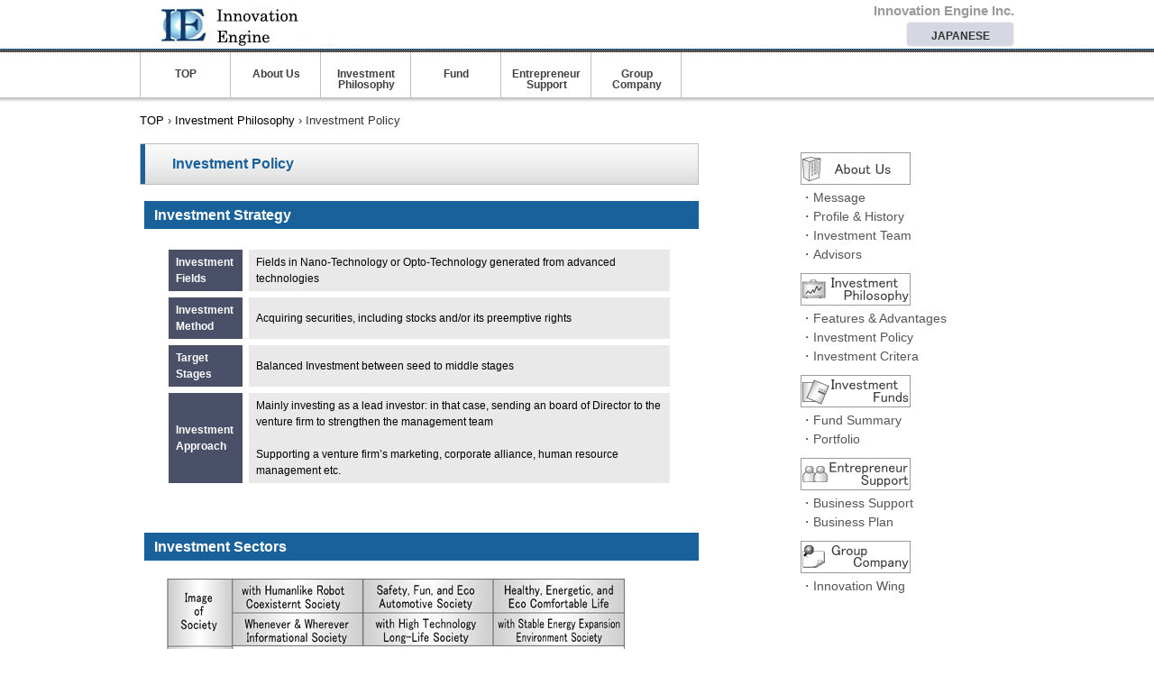

--- FILE ---
content_type: text/html
request_url: http://www.innovation-engine.co.jp/e/philosophy_2.html
body_size: 2123
content:
<!DOCTYPE html>
<html lang="ja">
<head>
<meta charset="UTF-8">
<meta name="viewport" content="width=device-width, initial-scale=1">
<title>Investment Policy | Innovation Engine Inc.</title><!--[if lt IE 9]>
<script src="html5.js" type="text/javascript"></script>
<![endif]-->
<link rel="stylesheet" type="text/css" href="style.css"></head>
<body class="basic2" id="hpb-sp-23-1011-01">
<div id="page" class="site">
<header id="masthead" class="site-header sp-part-top sp-header2" role="banner">
<div id="masthead-inner" class="sp-part-top sp-header-inner">
<div id="sp-site-branding2-1" class="sp-part-top sp-site-branding2">
<h1 class="site-title sp-part-top sp-site-title" id=""><a href="index.html">Innovation Engine Inc.</a></h1>
<h2 class="site-description sp-part-top sp-catchphrase" id=""></h2>
<div class="extra sp-part-top sp-site-branding-extra" id="sp-site-branding-extra-1">
<p class="tel paragraph" style="text-align : right;"><span class="character" style="font-size : 1.5rem;color : #9b9b9b;">Innovation Engine Inc.</span></p>
<div id="sp-button-1" class="sp-part-top sp-button"><a href="https://www.innovation-engine.co.jp/">JAPANESE</a></div>
<p class="address paragraph"> </p></div></div></div></header>
<div id="main" class="site-main sp-part-top sp-main">
<div id="contenthead" class="sp-part-top sp-content-header">
<nav id="sp-site-navigation-1" class="navigation-main button-menu sp-part-top sp-site-navigation horizontal" role="navigation">
<h1 class="menu-toggle">メニュー</h1>
<div class="screen-reader-text skip-link"><a title="コンテンツへスキップ" href="#content">コンテンツへスキップ</a></div>
<ul id="menu-mainnav">
  <li class="menu-item"><a href="index.html">TOP</a>
  <li class="menu-item"><a href="e-about.html">About Us</a>
  <ul class="sub-menu">
    <li class="menu-item"><a href="about_1.html">Message</a>
    <li class="menu-item"><a href="about_2.html">Profile &amp; History</a>
    <li class="menu-item"><a href="e-about_3.html">Investment Team</a>
    <li class="menu-item"><a href="about_4.html">Advisors</a></ul>
  <li class="menu-item"><a href="philosophy.html">Investment Philosophy</a>
  <ul class="sub-menu">
    <li class="menu-item"><a href="philosophy_1.html">Features ＆ Advantages</a>
    <li class="menu-item current_page_item"><a href="philosophy_2.html">Investment Policy</a>
    <li class="menu-item"><a href="philosophy_3.html">Investment Criteria</a></ul>
  <li class="menu-item"><a href="fund.html">Fund</a>
  <ul class="sub-menu">
    <li class="menu-item"><a href="fund_2.html">Portfolio</a>
    <li class="menu-item"><a href="fund_1.html">Fund Summary</a></ul>
  <li class="menu-item"><a href="support.html">Entrepreneur Support</a>
  <ul class="sub-menu">
    <li class="menu-item"><a href="support_1.html">Business Support</a>
    <li class="menu-item"><a href="support_2.html">Business Plan</a></ul>
  <li class="menu-item"><a href="group.html">Group Company</a></ul></nav>
<div id="breadcrumb-list" itemscope="" itemtype="http://schema.org/BreadcrumbList" class="sp-part-top sp-bread-crumb">
<div itemprop="itemListElement" itemscope="" itemtype="http://schema.org/ListItem"><a itemprop="item" href="index.html"><span itemprop="name">TOP</span></a>
<meta itemprop="position" content="1"></div>
<div>›</div>
<div itemprop="itemListElement" itemscope="" itemtype="http://schema.org/ListItem"><a href="philosophy.html" itemprop="item"><span itemprop="name">Investment Philosophy</span></a>
<meta itemprop="position" content="2"></div>
<div>›</div>
<div itemprop="itemListElement" itemscope="" itemtype="http://schema.org/ListItem"><span itemprop="name">Investment Policy</span>
<meta itemprop="position" content="3"></div></div></div>
<div id="main-inner">
<div id="primary" class="content-area">
<div id="content" class="site-content sp-part-top sp-content page-access9" role="main">
<header id="sp-page-title-12" class="entry-header sp-part-top sp-page-title">
<h1 class="entry-title">Investment Policy</h1></header>
<article>
<div id="page-content" class="sp-part-top sp-block-container"><br>
<h3 class="paragraph">Investment Strategy</h3>
<table id="sp-table-24" class="sp-part-top sp-table">
  <tbody>
    <tr>
      <th class="col-title" width="89" style="text-align : left;">Investment Fields</th>
      <td style="text-align : left;">Fields in Nano-Technology or Opto-Technology generated from advanced technologies</td></tr>
    <tr>
      <th class="col-title" width="89" style="text-align : left;">Investment Method</th>
      <td style="text-align : left;">Acquiring securities, including stocks and/or its preemptive rights</td></tr>
    <tr>
      <th class="col-title" width="89" style="text-align : left;">Target Stages</th>
      <td style="text-align : left;">Balanced Investment between seed to middle stages</td></tr>
    <tr>
      <th class="col-title" width="89" style="text-align : left;">Investment Approach</th>
      <td style="text-align : left;">Mainly investing as a lead investor: in that case, sending an board of
      Director to the venture firm to strengthen the management team<br><br>
      Supporting a venture firm’s marketing, corporate alliance, human resource
      management etc.</td></tr></tbody></table><br>
<h3 class="paragraph">Investment Sectors</h3><a style="display: block"><img id="sp-image-18" src="img/image22.JPG" class="sp-part-top sp-image"></a>
<p class="paragraph"> </p></div></article></div></div></div>
<div id="sidebar2" class="sp-part-top sp-sidebar">
<table id="sp-table-1" class="sp-part-top sp-table">
  <tbody>
    <tr>
      <td class=""><a style="display: block"><img id="sp-image-2" src="img/e-main_btn_1.gif" class="sp-part-top sp-image"></a><a href="about_1.html">・Message</a><br><a href="about_2.html">・Profile &amp; History</a><br><a href="e-about_3.html">・Investment Team</a><br><a href="about_4.html">・Advisors</a><br></td></tr>
    <tr>
      <td class=""><a style="display: block"><img id="sp-image-3" src="img/e-main_btn_2.gif" class="sp-part-top sp-image"></a><a href="philosophy_1.html">・Features &amp; Advantages</a><br><a href="philosophy_2.html">・Investment Policy</a><br><a href="philosophy_3.html">・Investment Critera</a></td></tr>
    <tr>
      <td class=""><a style="display: block"><img id="sp-image-4" src="img/e-main_btn_3.gif" class="sp-part-top sp-image"></a><a href="fund_1.html">・Fund Summary</a><br><a href="fund_2.html">・Portfolio</a></td></tr>
    <tr>
      <td class=""><a style="display: block"><img id="sp-image-5" src="img/e-main_btn_4.gif" class="sp-part-top sp-image"></a><a href="support_1.html">・Business Support</a><br><a href="support_2.html">・</a><a href="support_2.html">Business Plan</a></td></tr>
    <tr>
      <td><a style="display: block"><img id="sp-image-6" src="img/e-main_btn_6.gif" class="sp-part-top sp-image"></a><a href="group.html">・Innovation Wing</a></td></tr>
    <tr>
      <td><a href=""></a><br></td></tr>
    <tr>
      <td><br></td></tr></tbody></table></div></div>
<footer id="colophon" class="site-footer sp-part-top sp-footer2" role="contentinfo">
<div id="colophon-inner" class="sp-part-top sp-footer-inner">
<nav id="sp-site-navigation-2" class="navigation-main sp-part-top sp-site-navigation minimal" role="navigation">
<h1 class="menu-toggle">メニュー</h1>
<div class="screen-reader-text skip-link"><a title="コンテンツへスキップ" href="#content">コンテンツへスキップ</a></div>
<ul id="menu-mainnav">
  <li class="menu-item"><a href="index.html">TOP</a></ul></nav>
<div id="sp-block-container-3" class="sp-part-top sp-block-container">
<p class="copyright paragraph">Copyright &copy; Innovation Engine Inc., All rights reserved.</p></div></div></footer></div><script type="text/javascript" src="navigation.js"></script></body></html>

--- FILE ---
content_type: text/css
request_url: http://www.innovation-engine.co.jp/e/style.css
body_size: 12265
content:
#colophon{
  background-color : #f2f2f2;
}

#content{
  min-height : 50px;
}

#contenthead {
}

#main-inner::after{
  clear : both;
  display : table;
  content : "";
}

#main::after{
  clear : both;
  display : table;
  content : "";
}

#masthead{
  background-color : #2767a5;
  background-image : -webkit-gradient(linear, left top, left bottom, from(#ffffff), to(#ffffff));
  background-image : linear-gradient(to bottom, #ffffff, #ffffff);
  margin-bottom : 0px;
}

#page{
  font-size : 1.2rem;
}

*{
  box-sizing : border-box;
  
}

.entry-content{
  font-size : 1.4rem;
}

.hpb-viewtype-full > article::after{
  clear : both;
  display : table;
  content : "";
}

.hpb-viewtype-simple > article::after{
  clear : both;
  display : table;
  content : "";
}

.hpb-viewtype-thumbnail > article::after{
  clear : both;
  display : table;
  content : "";
}

.navigation-post::after{
  clear : both;
  display : table;
  content : "";
}

.screen-reader-text{
  display : none;
}

.searchform::after{
  clear : both;
  display : table;
  content : "";
}

.sp-block-container{
  padding-top : 0px;
  padding-left : 0px;
  padding-right : 0px;
  padding-bottom : 0px;
}

.sp-block-container > h1{
  font-size : 2.4rem;
}

.sp-block-container > h2{
  font-size : 1.8rem;
}

.sp-block-container > h3{
  font-size : 1.5rem;
}

.sp-block-container > h4{
  font-size : 1.4rem;
}

.sp-block-container > h5{
  font-size : 1.3rem;
}

.sp-block-container > h6{
  font-size : 1.1rem;
}

.sp-block-container > hr{
  border-bottom-color : initial;
  color : #e2e2e2;
  margin-top : 25px;
  margin-left : 0px;
  margin-right : 0px;
  margin-bottom : 30px;
  border-top-width : 1px;
  border-left-width : medium;
  border-right-width : medium;
  border-bottom-width : medium;
  border-top-style : solid;
  border-left-style : none;
  border-right-style : none;
  border-bottom-style : none;
  border-top-color : #e2e2e2;
  border-left-color : initial;
  border-right-color : initial;
  border-bottom-color : initial;
  height : 1px;
}

.sp-block-container > p{
  font-size : 1.3rem;
  line-height : 1.5;
  text-align : justify;
  padding-left : 0.1em;
  padding-right : 0.1em;
  margin-top : 0.5em;
  margin-bottom : 1.5em;
  text-justify : inter-ideograph;
}

.sp-block-container > p.indent{
  padding-left : 1em;
}

.sp-block-container > p.large{
  font-size : 1.2em;
}

.sp-bread-crumb div{
  padding-bottom : 10px;
  margin-top : 10px;
  margin-right : 10px;
  width : auto;
  display : inline-block;
}

.sp-button{
  width : 122px;
}

.sp-button a{
  text-decoration : none;
  text-align : center;
  padding-top : 6px;
  padding-left : 0px;
  padding-right : 0px;
  padding-bottom : 6px;
  border-top-width : 1px;
  border-left-width : 1px;
  border-right-width : 1px;
  border-bottom-width : 1px;
  border-top-style : solid;
  border-left-style : solid;
  border-right-style : solid;
  border-bottom-style : solid;
  border-top-color : #f0f0f0;
  border-left-color : #f0f0f0;
  border-right-color : #f0f0f0;
  border-bottom-color : #f0f0f0;
  border-top-left-radius : 5px 5px;
  border-top-right-radius : 5px 5px;
  border-bottom-right-radius : 5px 5px;
  border-bottom-left-radius : 5px 5px;
  height : 100%;
  display : block;
  box-sizing : border-box;
}

.sp-button a:hover{
  border-top-width : 1px;
  border-left-width : 1px;
  border-right-width : 1px;
  border-bottom-width : 1px;
  border-top-style : solid;
  border-left-style : solid;
  border-right-style : solid;
  border-bottom-style : solid;
  border-top-color : #d8d8d8;
  border-left-color : #d8d8d8;
  border-right-color : #d8d8d8;
  border-bottom-color : #d8d8d8;
}

.sp-column.accordion > .column-label h3::after{
  border-top-width : 5px;
  border-left-width : 6px;
  border-right-width : 6px;
  border-top-style : solid;
  border-left-style : solid;
  border-right-style : solid;
  border-top-color : rgba(255, 255, 255, 0.45);
  border-left-color : transparent;
  border-right-color : transparent;
  width : 0px;
  height : 0px;
  display : block;
  position : absolute;
  top : 0.5em;
  right : 0px;
  content : "";
}

.sp-column.toggled-on > .column-label h3::after{
  display : none;
}

.sp-column.toggled-on > .column-label h3::before{
  border-left-width : 6px;
  border-right-width : 6px;
  border-bottom-width : 5px;
  border-left-style : solid;
  border-right-style : solid;
  border-bottom-style : solid;
  border-left-color : transparent;
  border-right-color : transparent;
  border-bottom-color : rgba(255, 255, 255, 0.45);
  width : 0px;
  height : 0px;
  display : block;
  position : absolute;
  top : 0.5em;
  right : 0px;
  content : "";
}

.sp-column > .column-body{
  padding-top : 5px;
  padding-left : 5px;
  padding-right : 5px;
  padding-bottom : 5px;
}

.sp-definition-list > dd{
  margin-left : 94px;
  margin-bottom : 25px;
}

.sp-definition-list > dt{
  padding-top : 5px;
  padding-left : 25px;
  padding-right : 0px;
  padding-bottom : 5px;
  margin-bottom : 10px;
}

.sp-form input{
  font-size : 1.4rem;
  font-family : "ヒラギノ角ゴ Pro W3", "Hiragino Kaku Gothic Pro", "メイリオ", Meiryo, Osaka, "ＭＳ Ｐゴシック", "MS PGothic", Arial, sans-serif;
}

.sp-form input[type="date"]{
  padding-top : 5px;
  padding-left : 5px;
  padding-right : 5px;
  padding-bottom : 5px;
  width : 90%;
}

.sp-form input[type="radio"]{
  vertical-align : middle;
  width : 20px;
}

.sp-form input[type="submit"]{
  font-size : 1.4rem;
  color : #555555;
  background-color : #dcdada;
  padding-top : 5px;
  padding-left : 8px;
  padding-right : 8px;
  padding-bottom : 5px;
  margin-top : 15px;
  width : auto;
  min-width : 100px;
  float : right;
  position : relative;
  cursor : pointer;
}

.sp-form input[type="text"]{
  padding-top : 5px;
  padding-left : 5px;
  padding-right : 5px;
  padding-bottom : 5px;
  width : 90%;
}

.sp-form table{
  border-top-width : 1px;
  border-left-width : 1px;
  border-top-style : solid;
  border-left-style : solid;
  border-top-color : #000000;
  border-left-color : #000000;
  width : 100%;
  border-collapse : collapse;
  border-spacing : 0px 0px;
}

.sp-form td{
  color : #000000;
  background-color : #ffffff;
  padding-top : 5px;
  padding-left : 18px;
  padding-right : 18px;
  padding-bottom : 5px;
  border-right-width : 1px;
  border-bottom-width : 1px;
  border-right-style : solid;
  border-bottom-style : solid;
  border-right-color : #000000;
  border-bottom-color : #000000;
  width : auto;
}

.sp-form textarea{
  font-size : 1.4rem;
  font-family : "ヒラギノ角ゴ Pro W3", "Hiragino Kaku Gothic Pro", "メイリオ", Meiryo, Osaka, "ＭＳ Ｐゴシック", "MS PGothic", Arial, sans-serif;
  padding-top : 5px;
  padding-left : 5px;
  padding-right : 5px;
  padding-bottom : 5px;
  width : 90%;
  height : 150px;
}

.sp-form th{
  font-weight : normal;
  color : #000000;
  background-color : #f4f4f4;
  text-align : left;
  padding-top : 5px;
  padding-left : 18px;
  padding-right : 18px;
  padding-bottom : 5px;
  border-right-width : 1px;
  border-bottom-width : 1px;
  border-right-style : solid;
  border-bottom-style : solid;
  border-right-color : #000000;
  border-bottom-color : #000000;
  width : auto;
  min-width : 50px;
}

.sp-google-map{
  max-width : 100%;
  word-wrap : normal;
}

.sp-google-map img{
  max-width : none !important;
}

.sp-item-gallery.grid > ul > li{
  overflow : hidden;
}

.sp-item-gallery.masonry > ul > li{
  height : auto !important;
}

.sp-item-gallery > ul > li > div img.item-gallery-thumbnail{
  max-width : 100%;
}

.sp-list{
  padding-right : 1em;
  margin-bottom : 1.5em;
  list-style-position : inside;
}

.sp-list > li{
  text-align : justify;
  padding-top : 6px;
  padding-bottom : 6px;
  margin-top : 0px;
  margin-left : 0px;
  margin-right : 0px;
  margin-bottom : 0px;
  text-justify : inter-ideograph;
}

.sp-page-title > h1{
  font-size : 1.8rem;
  font-weight : bold;
}

.sp-part-top{
  display : block;
  position : relative;
  box-sizing : border-box;
}

.sp-part-top.sp-flex:not(table)::after{
  content : none;
}

.sp-part-top::after{
  clear : both;
  display : table;
  content : "";
}

.sp-part-top:not(table)::after{
  clear : both;
  display : table;
  content : "";
}

.sp-site-branding2 .site-description{
  font-size : 1rem;
  font-weight : normal;
  color : #929292;
}

.sp-site-navigation{
  color : black;
  background-color : white;
}

.sp-site-navigation .menu-toggle{
  display : none;
  cursor : pointer;
}

.sp-site-navigation.vertical{
  font-size : 1.3rem;
  border-top-width : 1px;
  border-bottom-width : 1px;
  border-top-style : solid;
  border-bottom-style : solid;
  border-top-color : #d2c9b8;
  border-bottom-color : #d2c9b8;
  width : 100%;
}

.sp-site-navigation.vertical ul{
  line-height : 30px;
  padding-top : 0px;
  padding-left : 0px;
  padding-right : 0px;
  padding-bottom : 0px;
  margin-top : 0px;
  margin-left : 0px;
  margin-right : 0px;
  margin-bottom : 0px;
  list-style-type : none;
  list-style-position : outside;
}

.sp-site-navigation.vertical ul li.current-menu-ancestor > a{
  color : #ffffff;
  background-color : rgba(0, 0, 0, 0.3);
}

.sp-site-navigation.vertical ul li.current-menu-item > a{
  color : #ffffff;
  background-color : rgba(0, 0, 0, 0.3);
}

.sp-site-navigation.vertical ul li.current_page_ancestor > a{
  color : #ffffff;
  background-color : rgba(0, 0, 0, 0.3);
}

.sp-site-navigation.vertical ul li.current_page_item > a{
  color : #ffffff;
  background-color : rgba(0, 0, 0, 0.3);
}

.sp-site-navigation.vertical ul li > a{
  text-decoration : none;
  padding-top : 10px;
  padding-left : 20px;
  padding-right : 20px;
  padding-bottom : 10px;
  display : block;
}

.sp-site-navigation.vertical ul li > a:active{
  color : #ffffff;
  background-color : rgba(0, 0, 0, 0.3);
}

.sp-site-navigation.vertical ul li > a:hover{
  color : #ffffff;
  background-color : rgba(0, 0, 0, 0.3);
}

.sp-site-navigation.vertical ul ul li > a{
  padding-top : 10px;
  padding-left : 40px;
  padding-right : 40px;
  padding-bottom : 10px;
}

.sp-site-navigation.vertical > ul{
  margin-top : 0px;
  margin-left : auto;
  margin-right : auto;
  margin-bottom : 0px;
  width : 100%;
}

.sp-site-navigation.vertical > ul > li{
  padding-top : 0px;
  padding-left : 0px;
  padding-right : 0px;
  padding-bottom : 0px;
  width : 100%;
}

.sp-site-navigation.vertical > ul > li:hover > ul{
  display : block;
}

.sp-table{
  margin-top : 5px;
  margin-left : auto;
  margin-right : auto;
  margin-bottom : 5px;
  border-top-width : 1px;
  border-left-width : 1px;
  border-top-style : solid;
  border-left-style : solid;
  border-top-color : #d8d8d8;
  border-left-color : #d8d8d8;
  width : 100%;
  display : table;
  border-collapse : collapse;
}

.sp-table > * > tr > td{
  padding-top : 5px;
  padding-left : 8px;
  padding-right : 8px;
  padding-bottom : 5px;
  border-right-width : 1px;
  border-bottom-width : 1px;
  border-right-style : solid;
  border-bottom-style : solid;
  border-right-color : #d8d8d8;
  border-bottom-color : #d8d8d8;
}

.sp-table > * > tr > th{
  padding-top : 5px;
  padding-left : 8px;
  padding-right : 8px;
  padding-bottom : 5px;
  border-right-width : 1px;
  border-bottom-width : 1px;
  border-right-style : solid;
  border-bottom-style : solid;
  border-right-color : #d8d8d8;
  border-bottom-color : #d8d8d8;
}

.sp-table > * > tr > th.col-title{
  background-color : rgba(0, 0, 0, 0.0625);
}

.sp-table > * > tr > th.row-title{
  background-color : rgba(0, 0, 0, 0.0625);
}

.sp-wp-post-list{
  padding-top : 0px;
  padding-left : 0px;
  padding-right : 0px;
  padding-bottom : 0px;
  margin-top : 2em;
  margin-left : 0px;
  margin-right : 0px;
  margin-bottom : 2em;
}

.sp-wp-post-list .navigation-post{
  margin-top : 0.67em;
}

.sp-wp-post-list .navigation-post .nav-next{
  margin-right : 10px;
  float : right;
}

.sp-wp-post-list .navigation-post .nav-previous{
  margin-left : 10px;
  float : left;
}

.sp-wp-post-list .navigation-post::after{
  clear : both;
  display : table;
  content : "";
}

.sp-wp-post-list .navigation-post > h1{
  display : none;
}

.sp-wp-post-list > article{
  margin-top : 0.67em;
  margin-left : 0px;
  margin-right : 0px;
  margin-bottom : 0.67em;
}

.sp-wp-post-list > h3{
  background-color : #f4f4f4;
  background-image : none;
  background-repeat : repeat;
  background-attachment : scroll;
  background-position : 0% 0%;
  background-clip : border-box;
  background-origin : padding-box;
  background-size : auto auto;
}

a{
  color : #555555;
  text-decoration : none;
  outline-width : medium;
  outline-style : none;
  outline-color : black;
}

a:hover{
  color : #19619a;
}

article{
  display : block;
}

aside{
  display : block;
}

body{
  font-size : 1.3rem;
  font-family : "ヒラギノ角ゴ Pro W3", "Hiragino Kaku Gothic Pro", "メイリオ", "Meiryo", "Osaka", "ＭＳ Ｐゴシック", "MS PGothic", "Arial", sans-serif;
  line-height : 1.5;
  color : #353535;
  text-align : left;
  padding-top : 0px;
  padding-left : 0px;
  padding-right : 0px;
  padding-bottom : 0px;
  margin-top : 0px;
  margin-left : 0px;
  margin-right : 0px;
  margin-bottom : 0px;
  word-wrap : break-word;
}

details{
  display : block;
}

dl{
  margin-top : 0px;
  box-sizing : border-box;
}

figcaption{
  display : block;
}

figure{
  display : block;
}

footer{
  display : block;
}

h1{
  margin-top : 0px;
  box-sizing : border-box;
}

h2{
  margin-top : 0px;
  box-sizing : border-box;
}

h3{
  margin-top : 0px;
  box-sizing : border-box;
}

h4{
  margin-top : 0px;
  box-sizing : border-box;
}

h5{
  margin-top : 0px;
  box-sizing : border-box;
}

h6{
  margin-top : 0px;
  box-sizing : border-box;
}

header{
  display : block;
}

hgroup{
  display : block;
}

html{
  font-size : 62.5%;
}

main{
  display : block;
}

nav{
  display : block;
  box-sizing : border-box;
}

ol{
  margin-top : 0px;
  box-sizing : border-box;
}

p{
  margin-top : 0px;
  box-sizing : border-box;
}

section{
  display : block;
}

summary{
  display : block;
}

table{
  margin-top : 0px;
  box-sizing : border-box;
}

ul{
  margin-top : 0px;
  margin-left : 0px;
  margin-right : 0px;
  margin-bottom : 0px;
  box-sizing : border-box;
}

@media not screen, screen and (min-width: 569px) {

  #colophon-inner{
    margin-top : 0px;
    margin-left : auto;
    margin-right : auto;
    margin-bottom : 0px;
    width : 970px;
    box-sizing : content-box;
  }

  #content{
    min-height : 50px;
  }

  #main{
    margin-top : 0px;
    margin-left : auto;
    margin-right : auto;
    margin-bottom : 0px;
    width : 970px;
    box-sizing : content-box;
  }

  #main-inner{
    float : left;
  }

  #main-inner #contenthead{
    overflow : hidden;
  }

  #main-inner #contenthead > nav{
    padding-left : 0px;
    padding-right : 0px;
    margin-left : 0px;
    margin-right : 0px;
  }

  #masthead{
    margin-bottom : 0px;
  }

  #masthead-inner{
    margin-top : 0px;
    margin-left : auto;
    margin-right : auto;
    margin-bottom : 0px;
    width : 970px;
    box-sizing : content-box;
  }

  #page{
    margin-top : 0px;
    margin-left : auto;
    margin-right : auto;
    margin-bottom : 0px;
    overflow : hidden;
  }

  #primary{
    float : right;
  }

  #sidebar2 {
  }

  .home #contenthead{
    margin-bottom : 30px;
  }

  .sp-google-map{
    width : 400px;
    min-height : 300px;
  }

  .sp-site-branding2{
    padding-top : 20px;
  }

  .sp-site-branding2 .extra{
    width : 50%;
    position : absolute;
    bottom : 0px;
    right : 0px;
  }

  .sp-site-branding2 .extra > p{
    font-size : 1.3rem;
    color : #929292;
    text-align : right;
    padding-top : 0px;
    padding-left : 0px;
    padding-right : 0px;
    padding-bottom : 0px;
    margin-top : 0px;
    margin-left : 0px;
    margin-right : 0px;
    margin-bottom : 0px;
  }

  .sp-site-branding2 .extra > p.indent{
    padding-left : 1em;
  }

  .sp-site-branding2 .extra > p.large{
    font-size : 1.5rem;
  }

  .sp-site-branding2 .site-description{
    text-align : right;
    width : 100%;
    height : auto;
    position : absolute;
    top : 15px;
  }

  .sp-site-branding2 .site-title{
    margin-top : 0px;
    margin-left : 0px;
    margin-right : 0px;
    margin-bottom : 0px;
    height : 66px;
    float : left;
  }

  .sp-site-branding2 .site-title a{
    height : 100%;
    display : block;
  }

  .sp-site-navigation.horizontal ul{
    padding-top : 0px;
    padding-left : 0px;
    padding-right : 0px;
    padding-bottom : 0px;
    margin-top : 0px;
    margin-left : 0px;
    margin-right : 0px;
    margin-bottom : 0px;
    list-style-type : none;
    list-style-position : outside;
  }

  .sp-site-navigation.horizontal ul li.current-menu-ancestor > a{
    color : #ffffff;
    background-color : rgba(0, 0, 0, 0.3);
  }

  .sp-site-navigation.horizontal ul li.current-menu-item > a{
    color : #ffffff;
    background-color : rgba(0, 0, 0, 0.3);
  }

  .sp-site-navigation.horizontal ul li.current_page_ancestor > a{
    color : #ffffff;
    background-color : rgba(0, 0, 0, 0.3);
  }

  .sp-site-navigation.horizontal ul li.current_page_item > a{
    color : #ffffff;
    background-color : rgba(0, 0, 0, 0.3);
  }

  .sp-site-navigation.horizontal ul li > a{
    text-decoration : none;
  }

  .sp-site-navigation.horizontal ul li > a:active{
    color : #ffffff;
    background-color : rgba(0, 0, 0, 0.3);
  }

  .sp-site-navigation.horizontal ul li > a:hover{
    color : #ffffff;
    background-color : rgba(0, 0, 0, 0.3);
  }

  .sp-site-navigation.horizontal ul ul{
    border-bottom-color : initial;
    background-color : #ffffff;
    border-top-width : 1px;
    border-left-width : 1px;
    border-right-width : 1px;
    border-bottom-width : medium;
    border-top-style : solid;
    border-left-style : solid;
    border-right-style : solid;
    border-bottom-style : none;
    border-top-color : #3c3f53;
    border-left-color : #3c3f53;
    border-right-color : #3c3f53;
    border-bottom-color : initial;
    width : auto;
    min-width : 150px;
    display : none;
    position : absolute;
    top : 100%;
    left : 0px;
    z-index : 9999;
  }

  .sp-site-navigation.horizontal ul ul li{
    border-bottom-width : 1px;
    border-bottom-style : solid;
    border-bottom-color : #3c3f53;
    width : 100%;
    white-space : nowrap;
  }

  .sp-site-navigation.horizontal ul ul li > a{
    padding-top : 5px;
    padding-left : 1em;
    padding-right : 1em;
    padding-bottom : 5px;
    display : block;
  }

  .sp-site-navigation.horizontal > ul::after{
    clear : both;
    display : table;
    content : "";
  }

  .sp-site-navigation.horizontal > ul > li{
    float : left;
    position : relative;
  }

  .sp-site-navigation.horizontal > ul > li:hover{
    position : relative;
  }

  .sp-site-navigation.horizontal > ul > li:hover > ul{
    display : block;
  }

  .sp-site-navigation.horizontal > ul > li > a{
    padding-top : 0.5em;
    padding-left : 2em;
    padding-right : 2em;
    padding-bottom : 0.5em;
    display : block;
  }

  .sp-site-navigation.minimal{
    text-align : center;
    margin-top : 0px;
    margin-left : auto;
    margin-right : auto;
    margin-bottom : 20px;
  }

  .sp-site-navigation.minimal ul{
    padding-top : 0px;
    padding-left : 0px;
    padding-right : 0px;
    padding-bottom : 0px;
    margin-top : 0px;
    margin-left : 0px;
    margin-right : 0px;
    margin-bottom : 0px;
    list-style-type : none;
    list-style-position : outside;
  }

  .sp-site-navigation.minimal ul li:last-child{
    margin-right : 0px;
  }

  .sp-site-navigation.minimal ul li > a:active{
    text-decoration : underline;
  }

  .sp-site-navigation.minimal ul li > a:hover{
    text-decoration : underline;
  }

  .sp-site-navigation.minimal > ul li{
    margin-right : 10px;
    display : inline;
  }

  .sp-site-navigation.minimal > ul ul{
    margin-left : 10px;
    display : inline;
  }

  .sp-yahoo-map{
    width : 400px;
    min-height : 300px;
  }

  body{
    min-width : 970px;
  }
}

@media not screen, screen and (min-width: 569px) {

  #content{
    width : 100%;
    float : left;
  }

  #contenthead{
    width : 970px;
  }

  #main-inner{
    width : 620px;
  }

  #primary{
    width : 100%;
  }

  #sidebar2{
    width : 300px;
    float : right;
  }
}

@media screen and (max-width: 568px) {

  #content{
    padding-left : 10px;
    padding-right : 10px;
    min-height : 50px;
  }

  #masthead{
    margin-bottom : 0px;
  }

  *{
    box-sizing : border-box;
  }

  .home #contenthead{
    margin-bottom : 20px;
  }

  .sp-block-container{
    padding-top : 0px;
    padding-left : 5px;
    padding-right : 5px;
    padding-bottom : 0px;
  }

  .sp-bread-crumb{
    padding-left : 10px;
    padding-right : 10px;
  }

  .sp-definition-list > dd{
    margin-left : 20px;
  }

  .sp-form input{
    width : 90%;
  }

  .sp-form input[type="submit"] {
  }

  .sp-form table{
    border-top-width : 1px;
    border-top-style : solid;
    border-top-color : #d8d8d8;
  }

  .sp-form td{
    width : auto;
    display : block;
  }

  .sp-form textarea{
    width : 90%;
  }

  .sp-form th{
    width : auto;
    display : block;
  }

  .sp-google-map{
    width : 100%;
    min-height : 300px;
  }

  .sp-image{
    max-width : 100%;
    height : auto;
  }

  .sp-sidebar{
    padding-left : 10px;
    padding-right : 10px;
  }

  .sp-site-branding2 .extra{
    padding-top : 5px;
  }

  .sp-site-branding2 .extra > p{
    font-size : 1rem;
    color : #929292;
    text-align : left;
    padding-top : 0px;
    padding-left : 10px;
    padding-right : 10px;
    padding-bottom : 0px;
    margin-top : 0px;
    margin-left : 0px;
    margin-right : 0px;
    margin-bottom : 0px;
    width : 100%;
  }

  .sp-site-branding2 .site-description{
    text-align : center;
  }

  .sp-site-branding2 .site-title{
    text-align : center;
  }

  .sp-site-navigation .menu-toggle{
    background-color : rgba(0, 0, 0, 0.3);
    padding-top : 10px;
    padding-left : 10px;
    padding-right : 10px;
    padding-bottom : 10px;
    margin-top : 0px;
    margin-left : 0px;
    margin-right : 0px;
    margin-bottom : 0px;
    cursor : pointer;
  }

  .sp-site-navigation ul{
    list-style-type : none;
    list-style-position : outside;
  }

  .sp-site-navigation.button-menu .menu-toggle{
    display : block;
  }

  .sp-site-navigation.button-menu ul ul{
    display : block;
  }

  .sp-site-navigation.button-menu ul.toggled-on{
    display : block;
  }

  .sp-site-navigation.button-menu > ul{
    display : none;
  }

  .sp-site-navigation.horizontal{
    padding-top : 0px;
    margin-top : 10px;
    position : relative;
  }

  .sp-site-navigation.horizontal ul{
    background-color : #ffffff;
    padding-top : 0px;
    padding-left : 0px;
    padding-right : 0px;
    padding-bottom : 0px;
    width : auto;
    height : auto;
  }

  .sp-site-navigation.horizontal ul li{
    padding-left : 0px;
    border-left-width : 0px;
    width : auto;
    float : none;
  }

  .sp-site-navigation.horizontal ul li.current-menu-ancestor > a{
    color : #ffffff;
    background-color : rgba(0, 0, 0, 0.3);
  }

  .sp-site-navigation.horizontal ul li.current-menu-item > a{
    color : #ffffff;
    background-color : rgba(0, 0, 0, 0.3);
  }

  .sp-site-navigation.horizontal ul li.current_page_ancestor > a{
    color : #ffffff;
    background-color : rgba(0, 0, 0, 0.3);
  }

  .sp-site-navigation.horizontal ul li.current_page_item > a{
    color : #ffffff;
    background-color : rgba(0, 0, 0, 0.3);
  }

  .sp-site-navigation.horizontal ul li > a{
    line-height : 24px;
    padding-top : 8px;
    padding-left : 25px;
    padding-right : 10px;
    padding-bottom : 7px;
    float : none;
    display : block;
  }

  .sp-site-navigation.horizontal ul li > a:active{
    color : #ffffff;
    background-color : rgba(0, 0, 0, 0.3);
  }

  .sp-site-navigation.horizontal ul li > a:hover{
    color : #ffffff;
    background-color : rgba(0, 0, 0, 0.3);
  }

  .sp-site-navigation.horizontal ul ul{
    border-bottom-color : initial;
    background-color : transparent;
    border-top-width : medium;
    border-left-width : medium;
    border-right-width : medium;
    border-bottom-width : medium;
    border-top-style : none;
    border-left-style : none;
    border-right-style : none;
    border-bottom-style : none;
    border-top-color : initial;
    border-left-color : initial;
    border-right-color : initial;
    border-bottom-color : initial;
    width : auto;
    min-width : 150px;
    display : block;
    position : relative;
    top : 100%;
    left : 0px;
    z-index : 9999;
  }

  .sp-site-navigation.horizontal ul ul li{
    border-bottom-color : initial;
    border-bottom-width : medium;
    border-bottom-style : none;
    border-bottom-color : initial;
  }

  .sp-site-navigation.horizontal ul ul li > a{
    border-bottom-color : initial;
    padding-top : 8px;
    padding-left : 50px;
    padding-right : 50px;
    padding-bottom : 8px;
    border-bottom-width : medium;
    border-bottom-style : none;
    border-bottom-color : initial;
  }

  .sp-site-navigation.minimal{
    text-align : center;
    margin-bottom : 20px;
  }

  .sp-site-navigation.minimal ul{
    padding-top : 0px;
    padding-left : 0px;
    padding-right : 0px;
    padding-bottom : 0px;
    margin-top : 0px;
    margin-left : 0px;
    margin-right : 0px;
    margin-bottom : 0px;
    list-style-type : none;
    list-style-position : outside;
  }

  .sp-site-navigation.minimal ul li{
    display : block;
  }

  .sp-site-navigation.minimal ul li > a{
    display : block;
  }

  .sp-site-navigation.minimal ul li > a:hover{
    text-decoration : underline;
  }

  .sp-table{
    display : block;
    overflow-x : auto;
  }

  .sp-yahoo-map{
    width : 100%;
    min-height : 300px;
  }

  embed{
    max-width : 100%;
  }
}

#sp-site-branding2-2{
  background-color : #ffffff;
  background-image : none;
  background-repeat : repeat;
  background-attachment : scroll;
  background-position : 0% 0%;
  background-clip : border-box;
  background-origin : padding-box;
  background-size : auto auto;
  box-sizing : border-box;
}

#sp-site-branding2-2 .extra{
  width : 100%;
  position : relative;
}

#sp-site-branding2-2 .extra p{
  text-align : center;
}

#sp-site-branding2-2 .site-description{
  font-size : 10px;
  font-weight : normal;
  line-height : 20px;
  color : #cb7f7f;
  text-align : center;
  width : 100%;
  display : block;
  top : 0px;
}

#sp-site-branding2-2 .site-title{
  background-color : transparent;
  background-image : url(img/02.png);
  background-repeat : no-repeat;
  background-attachment : scroll;
  background-position : center top;
  background-clip : border-box;
  background-origin : padding-box;
  background-size : auto auto;
  margin-top : 0px;
  margin-left : auto;
  margin-right : auto;
  margin-bottom : 0px;
  min-width : 279px;
  min-height : 85px;
  float : none;
  display : block;
  overflow : hidden;
}

#sp-site-branding2-2 .site-title a{
  text-indent : -9999px;
  padding-bottom : 10px;
  min-width : 279px;
  min-height : 85px;
  display : block;
}

@media screen and (max-width: 568px) {

  #sp-site-branding2-2{
    width : 100%;
  }

  #sp-site-branding2-2 .site-description{
    padding-top : 0px;
    padding-left : 10px;
    padding-right : 10px;
    padding-bottom : 0px;
    margin-top : 10px;
  }

  #sp-site-branding2-2 .site-title{
    padding-top : 0px;
    padding-left : 0px;
    padding-right : 0px;
    padding-bottom : 0px;
    margin-top : 0px;
    margin-left : auto;
    margin-right : auto;
    margin-bottom : 0px;
    width : 100%;
    float : none;
  }

  #sp-site-branding2-2 .site-title a{
    background-position : center top;
    width : 100%;
  }

  #sp-site-branding2-2 .site-title::after{
    display : none;
  }

  .site-title::before{
    display : none;
  }
}

#sp-site-branding2-1 .extra{
  padding-top : 0px;
  position : static;
}

#sp-site-branding2-1 .extra p{
  font-size : 1.2rem;
  color : #747474;
  padding-left : 0px;
  padding-right : 0px;
}

#sp-site-branding2-1 .extra p.tel{
  font-size : 1.6rem;
  font-weight : bold;
  color : #19619a;
}

#sp-site-branding2-1 .site-description{
  font-size : 1.2rem;
  font-weight : normal;
  color : #747474;
  text-align : left;
  margin-bottom : 0px;
  position : absolute;
}

#sp-site-branding2-1 .site-title{
  background-color : transparent;
  background-image : url(img/site-title.png);
  background-repeat : no-repeat;
  background-attachment : scroll;
  background-position : 0% 0%;
  background-clip : border-box;
  background-origin : padding-box;
  background-size : auto auto;
  margin-bottom : 0px;
  width : 271px;
  height : 42px;
}

#sp-site-branding2-1 .site-title a{
  text-indent : -9999px;
  display : block;
  overflow : hidden;
}

@media not screen, screen and (min-width: 569px) {

  #sp-site-branding2-1{
    padding-top : 0px;
    padding-bottom : 17px;
  }

  #sp-site-branding2-1 .extra{
    margin-top : 45px;
    float : right;
  }

  #sp-site-branding2-1 .extra p{
    text-align : right;
  }

  #sp-site-branding2-1 .site-description{
    top : 12px;
  }

  #sp-site-branding2-1 .site-title{
    margin-top : 40px;
    float : left;
  }
}

@media screen and (max-width: 568px) {

  #sp-site-branding2-1{
    padding-top : 73px;
    padding-bottom : 25px;
  }

  #sp-site-branding2-1 .extra{
    margin-top : 26px;
  }

  #sp-site-branding2-1 .extra p{
    text-align : center;
  }

  #sp-site-branding2-1 .extra p.tel{
    text-align : center;
  }

  #sp-site-branding2-1 .site-description{
    padding-left : 10px;
    padding-right : 10px;
    top : 10px;
  }

  #sp-site-branding2-1 .site-title{
    margin-left : auto;
    margin-right : auto;
  }
}

@media not screen, screen and (min-width: 569px) {

  #sp-site-navigation-1{
    background-image : url(img/back-main-nav.png);
    background-position : left 3px;
    padding-top : 3px;
    padding-left : 100%;
    padding-right : 100%;
    margin-left : -100%;
    margin-right : -100%;
    margin-bottom : 0px;
    border-top-width : 1px;
    border-bottom-width : 1px;
    border-top-style : solid;
    border-bottom-style : solid;
    border-top-color : #bfbfbf;
    border-bottom-color : #bfbfbf;
    box-shadow : 0px 3px 3px 0px #bfbfbf;
    position : relative;
    z-index : 10;
  }

  #sp-site-navigation-1 ul ul{
    background-color : #e7e7e7;
    border-top-width : 1px;
    border-left-width : 1px;
    border-right-width : 1px;
    border-bottom-width : medium;
    border-top-style : solid;
    border-left-style : solid;
    border-right-style : solid;
    border-bottom-style : none;
    border-top-color : #ffffff;
    border-left-color : #ffffff;
    border-right-color : #ffffff;
    border-bottom-color : initial;
  }

  #sp-site-navigation-1 ul ul li{
    border-bottom-width : 1px;
    border-bottom-style : solid;
    border-bottom-color : #ffffff;
    position : relative;
  }

  #sp-site-navigation-1 ul ul li:hover > ul{
    display : block;
    top : -1px;
    left : 100%;
  }

  #sp-site-navigation-1 ul ul li > a{
    color : #404040;
    padding-top : 9px;
    padding-left : 21px;
    padding-right : 21px;
    padding-bottom : 9px;
  }

  #sp-site-navigation-1 ul ul li > a:hover{
    background-color : #f6f6f6;
  }

  #sp-site-navigation-1::before{
    background-color : transparent;
    background-image : url(img/back-dot-01.gif);
    background-repeat : repeat-x;
    background-attachment : scroll;
    background-position : 0% 0%;
    background-clip : border-box;
    background-origin : padding-box;
    background-size : auto auto;
    width : 100%;
    height : 3px;
    display : block;
    position : absolute;
    top : 0px;
    right : 0px;
    left : 0px;
    z-index : 1;
    content : '';
  }

  #sp-site-navigation-1 > ul{
    margin-top : 0px;
    margin-left : auto;
    margin-right : auto;
    margin-bottom : 0px;
    border-left-width : 1px;
    border-left-style : solid;
    border-left-color : #bfbfbf;
  }

  #sp-site-navigation-1 > ul > li.current-menu-ancestor > a{
    color : #19619a;
    background-color : transparent;
    background-image : url(img/back-main-nav-hover.png);
    background-repeat : repeat;
    background-attachment : scroll;
    background-position : 0% 0%;
    background-clip : border-box;
    background-origin : padding-box;
    background-size : auto auto;
  }

  #sp-site-navigation-1 > ul > li.current-menu-item > a{
    color : #19619a;
    background-color : transparent;
    background-image : url(img/back-main-nav-hover.png);
    background-repeat : repeat;
    background-attachment : scroll;
    background-position : 0% 0%;
    background-clip : border-box;
    background-origin : padding-box;
    background-size : auto auto;
  }

  #sp-site-navigation-1 > ul > li.current_page_ancestor > a{
    color : #19619a;
    background-color : transparent;
    background-image : url(img/back-main-nav-hover.png);
    background-repeat : repeat;
    background-attachment : scroll;
    background-position : 0% 0%;
    background-clip : border-box;
    background-origin : padding-box;
    background-size : auto auto;
  }

  #sp-site-navigation-1 > ul > li.current_page_item > a{
    color : #19619a;
    background-color : transparent;
    background-image : url(img/back-main-nav-hover.png);
    background-repeat : repeat;
    background-attachment : scroll;
    background-position : 0% 0%;
    background-clip : border-box;
    background-origin : padding-box;
    background-size : auto auto;
  }

  #sp-site-navigation-1 > ul > li > a{
    font-size : 1.3rem;
    font-weight : bold;
    line-height : 1;
    color : #404040;
    padding-top : 18px;
    padding-left : 23px;
    padding-right : 23px;
    padding-bottom : 17px;
    border-left-width : 1px;
    border-right-width : 1px;
    border-left-style : solid;
    border-right-style : solid;
    border-left-color : #ffffff;
    border-right-color : #bfbfbf;
    display : block;
  }

  #sp-site-navigation-1 > ul > li > a:hover{
    color : #19619a;
    background-color : transparent;
    background-image : url(img/back-main-nav-hover.png);
    background-repeat : repeat;
    background-attachment : scroll;
    background-position : 0% 0%;
    background-clip : border-box;
    background-origin : padding-box;
    background-size : auto auto;
  }
}

@media screen and (max-width: 568px) {

  #sp-site-navigation-1{
    background-color : transparent;
    background-image : url(img/back-dot-01.gif);
    background-repeat : repeat-x;
    background-attachment : scroll;
    background-position : 0% 0%;
    background-clip : border-box;
    background-origin : padding-box;
    background-size : auto auto;
    padding-top : 2px;
    margin-top : 0px;
    border-top-width : 1px;
    border-top-style : solid;
    border-top-color : #bfbfbf;
  }

  #sp-site-navigation-1 .menu-toggle{
    font-size : 1.3rem;
    background-color : #e7e7e7;
    background-image : url(img/icon-menu-toggle-01.png);
    background-repeat : no-repeat;
    background-position : center center;
    text-indent : -9999px;
    padding-top : 12px;
    padding-bottom : 12px;
  }

  #sp-site-navigation-1 li > a:active{
    color : #19619a;
    background-color : #e7e7e7;
  }

  #sp-site-navigation-1 li > a:hover{
    color : #19619a;
    background-color : #e7e7e7;
  }

  #sp-site-navigation-1 ul li > a{
    color : #404040;
    background-color : #efefef;
    padding-top : 7px;
    padding-bottom : 7px;
    border-top-width : 1px;
    border-bottom-width : 1px;
    border-top-style : solid;
    border-bottom-style : solid;
    border-top-color : #ffffff;
    border-bottom-color : #bfbfbf;
  }

  #sp-site-navigation-1 ul ul li > a{
    padding-left : 40px;
    padding-right : 10px;
  }

  #sp-site-navigation-1 ul ul ul li > a{
    padding-left : 55px;
  }

  #sp-site-navigation-1 > ul li.current-menu-ancestor > a{
    color : #19619a;
    background-color : #e7e7e7;
  }

  #sp-site-navigation-1 > ul li.current-menu-item > a{
    color : #19619a;
    background-color : #e7e7e7;
  }

  #sp-site-navigation-1 > ul li.current_page_ancestor > a{
    color : #19619a;
    background-color : #e7e7e7;
  }

  #sp-site-navigation-1 > ul li.current_page_item > a{
    color : #19619a;
    background-color : #e7e7e7;
  }
}

#sp-page-title-1{
  border-top-width : 1px;
  border-left-width : 1px;
  border-right-width : 1px;
  border-bottom-width : 0px;
  border-top-style : solid;
  border-left-style : solid;
  border-right-style : solid;
  border-bottom-style : none;
  border-top-color : #bfbfbf;
  border-left-color : #bfbfbf;
  border-right-color : #bfbfbf;
  border-bottom-color : initial;
}

#sp-page-title-1 h1{
  font-size : 1.6rem;
  line-height : 1.5;
  color : #19619a;
  background-color : #ffffff;
  background-image : url(img/back-title-03.png);
  background-repeat : repeat-x;
  background-position : left top;
  padding-top : 10px;
  padding-left : 30px;
  padding-right : 30px;
  padding-bottom : 10px;
  margin-top : 0px;
  margin-left : 0px;
  margin-right : 0px;
  margin-bottom : 0px;
  border-top-width : 1px;
  border-left-width : 1px;
  border-right-width : 1px;
  border-bottom-width : 2px;
  border-top-style : solid;
  border-left-style : solid;
  border-right-style : solid;
  border-bottom-style : solid;
  border-top-color : #ffffff;
  border-left-color : #ffffff;
  border-right-color : #ffffff;
  border-bottom-color : #19619a;
  display : block;
}

#breadcrumb-list{
  font-size : 1.3rem;
  margin-left : auto;
  margin-right : auto;
  box-sizing : border-box;
}

#breadcrumb-list div{
  padding-top : 0px;
  padding-left : 0px;
  padding-right : 0px;
  padding-bottom : 0px;
  margin-top : 16px;
  margin-left : 0px;
  margin-right : 0px;
  margin-bottom : 16px;
}

#sp-page-title-10, #sp-page-title-11, #sp-page-title-12, #sp-page-title-13, #sp-page-title-14, #sp-page-title-15, #sp-page-title-16, #sp-page-title-2, #sp-page-title-3, #sp-page-title-4, #sp-page-title-5, #sp-page-title-6, #sp-page-title-7, #sp-page-title-8, #sp-page-title-9{
  border-top-width : 1px;
  border-left-width : 1px;
  border-right-width : 1px;
  border-bottom-width : 0px;
  border-top-style : solid;
  border-left-style : solid;
  border-right-style : solid;
  border-bottom-style : none;
  border-top-color : #bfbfbf;
  border-left-color : #bfbfbf;
  border-right-color : #bfbfbf;
  border-bottom-color : initial;
}

#sp-page-title-10 h1, #sp-page-title-11 h1, #sp-page-title-12 h1, #sp-page-title-13 h1, #sp-page-title-14 h1, #sp-page-title-15 h1, #sp-page-title-16 h1, #sp-page-title-2 h1, #sp-page-title-3 h1, #sp-page-title-4 h1, #sp-page-title-5 h1, #sp-page-title-6 h1, #sp-page-title-7 h1, #sp-page-title-8 h1, #sp-page-title-9 h1{
  font-size : 1.6rem;
  line-height : 1.5;
  color : #19619a;
  background-color : #ffffff;
  background-image : url(img/back-title-01.png);
  background-repeat : repeat-x;
  background-position : left top;
  padding-top : 10px;
  padding-left : 30px;
  padding-right : 30px;
  padding-bottom : 10px;
  margin-top : 0px;
  margin-left : 0px;
  margin-right : 0px;
  margin-bottom : 0px;
  border-top-width : 1px;
  border-left-width : 1px;
  border-right-width : 1px;
  border-bottom-width : 2px;
  border-top-style : solid;
  border-left-style : solid;
  border-right-style : solid;
  border-bottom-style : solid;
  border-top-color : #ffffff;
  border-left-color : #ffffff;
  border-right-color : #ffffff;
  border-bottom-color : #19619a;
  display : block;
}

@media not screen, screen and (min-width: 569px) {

  #sp-site-navigation-2{
    background-color : #efefef;
    padding-left : 100%;
    padding-right : 100%;
    margin-left : -100%;
    margin-right : -100%;
    margin-bottom : 0px;
  }

  #sp-site-navigation-2 ul{
    font-size : 1.3rem;
    padding-top : 20px;
    padding-bottom : 20px;
    margin-top : 0px;
    margin-left : auto;
    margin-right : auto;
    margin-bottom : 0px;
  }

  #sp-site-navigation-2 ul li{
    margin-top : 0px;
    margin-left : 0px;
    margin-right : 0px;
    margin-bottom : 0px;
  }

  #sp-site-navigation-2 ul li a{
    font-weight : bold;
    line-height : 1;
    color : #404040;
    text-decoration : none;
    vertical-align : middle;
    display : inline-block;
  }

  #sp-site-navigation-2 ul li::after{
    color : #404040;
    margin-top : 0px;
    margin-left : 5px;
    margin-right : 5px;
    margin-bottom : 0px;
    content : "/";
  }

  #sp-site-navigation-2 ul li:last-child::after{
    display : none;
  }

  #sp-site-navigation-2 ul ul::before{
    color : #404040;
    margin-top : 0px;
    margin-left : 5px;
    margin-right : 5px;
    margin-bottom : 0px;
    content : "/";
  }

  #sp-site-navigation-2 > ul > li.current-menu-ancestor > a{
    color : #19619a;
  }

  #sp-site-navigation-2 > ul > li.current-menu-item > a{
    color : #19619a;
  }

  #sp-site-navigation-2 > ul > li.current_page_ancestor > a{
    color : #19619a;
  }

  #sp-site-navigation-2 > ul > li.current_page_item > a{
    color : #19619a;
  }

  #sp-site-navigation-2 > ul > li > a:hover{
    color : #19619a;
  }
}

@media screen and (max-width: 568px) {

  #sp-site-navigation-2{
    background-color : transparent;
    background-image : url(img/back-dot-01.gif);
    background-repeat : repeat-x;
    background-attachment : scroll;
    background-position : 0% 0%;
    background-clip : border-box;
    background-origin : padding-box;
    background-size : auto auto;
    padding-top : 2px;
    margin-top : 0px;
    border-top-width : 1px;
    border-top-style : solid;
    border-top-color : #bfbfbf;
  }

  #sp-site-navigation-2 .menu-toggle{
    font-size : 1.3rem;
    background-color : #e7e7e7;
    background-image : url(img/icon-menu-toggle-01.png);
    background-repeat : no-repeat;
    background-position : center center;
    text-align : center;
    text-indent : -9999px;
    padding-top : 12px;
    padding-bottom : 12px;
  }

  #sp-site-navigation-2 li > a:active{
    color : #19619a;
    background-color : #e7e7e7;
  }

  #sp-site-navigation-2 li > a:hover{
    color : #19619a;
    background-color : #e7e7e7;
  }

  #sp-site-navigation-2 ul li > a{
    color : #404040;
    background-color : #efefef;
    padding-top : 7px;
    padding-bottom : 7px;
    border-top-width : 1px;
    border-bottom-width : 1px;
    border-top-style : solid;
    border-bottom-style : solid;
    border-top-color : #ffffff;
    border-bottom-color : #bfbfbf;
  }

  #sp-site-navigation-2 ul ul li > a{
    padding-left : 40px;
    padding-right : 10px;
  }

  #sp-site-navigation-2 ul ul ul li > a{
    padding-left : 55px;
  }

  #sp-site-navigation-2 > ul li.current-menu-ancestor > a{
    color : #19619a;
    background-color : #e7e7e7;
  }

  #sp-site-navigation-2 > ul li.current-menu-item > a{
    color : #19619a;
    background-color : #e7e7e7;
  }

  #sp-site-navigation-2 > ul li.current_page_ancestor > a{
    color : #19619a;
    background-color : #e7e7e7;
  }

  #sp-site-navigation-2 > ul li.current_page_item > a{
    color : #19619a;
    background-color : #e7e7e7;
  }
}

#sp-list-2, #sp-list-3, #sp-list-4{
  padding-top : 0px;
  padding-left : 13px;
  padding-right : 0px;
  padding-bottom : 0px;
  margin-top : 0px;
  margin-left : 0px;
  margin-right : 0px;
  margin-bottom : 18px;
  list-style-type : none;
  list-style-position : outside;
}

#sp-list-2 > li, #sp-list-3 > li, #sp-list-4 > li{
  background-color : transparent;
  background-image : url(img/icon-arrow-01.gif);
  background-repeat : no-repeat;
  background-attachment : scroll;
  background-position : left 0.5em;
  background-clip : border-box;
  background-origin : padding-box;
  background-size : auto auto;
  padding-top : 0px;
  padding-left : 10px;
  padding-right : 0px;
  padding-bottom : 0px;
}

#sp-list-2 > ul, #sp-list-3 > ul, #sp-list-4 > ul{
  margin-bottom : 0px;
}

#sp-definition-list-7{
  margin-top : 0px;
  margin-left : 0px;
  margin-right : 0px;
  margin-bottom : 19px;
}

#sp-definition-list-7 > dd{
  margin-top : 10px;
  margin-left : 40px;
  margin-right : 0px;
  margin-bottom : 0px;
}

#sp-definition-list-7 > dt{
  padding-left : 15px;
  margin-top : 25px;
  border-left-width : 5px;
  border-left-style : solid;
  border-left-color : #19619a;
}

#sp-definition-list-7 > dt:first-child{
  margin-top : 0px;
}

.page-custom#content #page-content, #sp-block-container-1, #sp-block-container-2, #sp-block-container-5{
  background-color : #ffffff;
  padding-top : 24px;
  padding-left : 30px;
  padding-right : 30px;
  padding-bottom : 24px;
  margin-top : 0px;
  margin-left : 0px;
  margin-right : 0px;
  margin-bottom : 30px;
  border-top-width : 1px;
  border-left-width : 1px;
  border-right-width : 1px;
  border-bottom-width : 1px;
  border-top-style : solid;
  border-left-style : solid;
  border-right-style : solid;
  border-bottom-style : solid;
  border-top-color : #bfbfbf;
  border-left-color : #bfbfbf;
  border-right-color : #bfbfbf;
  border-bottom-color : #bfbfbf;
  box-shadow : 0px 0px 5px 0px rgba(162, 162, 162, 0.2);
}

.page-custom#content #page-content > blockquote, #sp-block-container-1 > blockquote, #sp-block-container-2 > blockquote, #sp-block-container-5 > blockquote{
  background-color : #f8f8f8;
  padding-top : 1em;
  padding-left : 30px;
  padding-right : 30px;
  padding-bottom : 1em;
  margin-top : 0px;
  margin-left : 0px;
  margin-right : 0px;
  margin-bottom : 16px;
  border-top-left-radius : 3px 3px;
  border-top-right-radius : 3px 3px;
  border-bottom-right-radius : 3px 3px;
  border-bottom-left-radius : 3px 3px;
  -webkit-border-radius : 3px;
}

.page-custom#content #page-content > blockquote p, #sp-block-container-1 > blockquote p, #sp-block-container-2 > blockquote p, #sp-block-container-5 > blockquote p{
  margin-top : 19px;
  margin-bottom : 0px;
}

.page-custom#content #page-content > blockquote p:first-child, #sp-block-container-1 > blockquote p:first-child, #sp-block-container-2 > blockquote p:first-child, #sp-block-container-5 > blockquote p:first-child{
  margin-top : 0px;
}

.page-custom#content #page-content > h1, #sp-block-container-1 > h1, #sp-block-container-2 > h1, #sp-block-container-5 > h1{
  font-size : 1.6rem;
  font-weight : bold;
  margin-bottom : 20px;
  border-bottom-width : 2px;
  border-bottom-style : solid;
  border-bottom-color : #19619a;
  clear : both;
}

.page-custom#content #page-content > h2, #sp-block-container-1 > h2, #sp-block-container-2 > h2, #sp-block-container-5 > h2{
  font-size : 1.6rem;
  font-weight : bold;
  margin-bottom : 20px;
  border-bottom-width : 1px;
  border-bottom-style : solid;
  border-bottom-color : #bfbfbf;
  clear : both;
}

.page-custom#content #page-content > h3, #sp-block-container-1 > h3, #sp-block-container-2 > h3, #sp-block-container-5 > h3{
  font-size : 1.6rem;
  font-weight : normal;
  margin-bottom : 21px;
  border-bottom-width : 1px;
  border-bottom-style : solid;
  border-bottom-color : #bfbfbf;
  clear : both;
}

.page-custom#content #page-content > h4, #sp-block-container-1 > h4, #sp-block-container-2 > h4, #sp-block-container-5 > h4{
  font-size : 1.5rem;
  font-weight : normal;
  margin-bottom : 21px;
  border-bottom-width : 1px;
  border-bottom-style : solid;
  border-bottom-color : #bfbfbf;
  clear : both;
}

.page-custom#content #page-content > h5, #sp-block-container-1 > h5, #sp-block-container-2 > h5, #sp-block-container-5 > h5{
  font-size : 1.4rem;
  font-weight : normal;
  margin-bottom : 21px;
  border-bottom-width : 1px;
  border-bottom-style : solid;
  border-bottom-color : #bfbfbf;
  clear : both;
}

.page-custom#content #page-content > h6, #sp-block-container-1 > h6, #sp-block-container-2 > h6, #sp-block-container-5 > h6{
  font-size : 1.3rem;
  font-weight : normal;
  margin-bottom : 20px;
  border-bottom-width : 1px;
  border-bottom-style : solid;
  border-bottom-color : #bfbfbf;
  clear : both;
}

.page-custom#content #page-content > hr, #sp-block-container-1 > hr, #sp-block-container-2 > hr, #sp-block-container-5 > hr{
  margin-bottom : 19px;
  border-top-width : 1px;
  border-top-style : solid;
  border-top-color : #19619a;
}

.page-custom#content #page-content > img, #sp-block-container-1 > img, #sp-block-container-2 > img, #sp-block-container-5 > img{
  margin-top : 0px;
  margin-bottom : 19px;
}

.page-custom#content #page-content > ins, #sp-block-container-1 > ins, #sp-block-container-2 > ins, #sp-block-container-5 > ins{
  background-color : #fff9c0;
  text-decoration : none;
  padding-top : 5px;
  padding-left : 3px;
  padding-right : 3px;
  padding-bottom : 5px;
}

.page-custom#content #page-content > ol, #sp-block-container-1 > ol, #sp-block-container-2 > ol, #sp-block-container-5 > ol{
  padding-top : 0px;
  padding-left : 13px;
  padding-right : 0px;
  padding-bottom : 0px;
  margin-top : 0px;
  margin-left : 0px;
  margin-right : 0px;
  margin-bottom : 18px;
  list-style-position : inside;
}

.page-custom#content #page-content > ol ol, #sp-block-container-1 > ol ol, #sp-block-container-2 > ol ol, #sp-block-container-5 > ol ol{
  margin-bottom : 0px;
}

.page-custom#content #page-content > p, #sp-block-container-1 > p, #sp-block-container-2 > p, #sp-block-container-5 > p{
  margin-top : 0px;
  margin-bottom : 19px;
}

.page-custom#content #page-content > pre, #sp-block-container-1 > pre, #sp-block-container-2 > pre, #sp-block-container-5 > pre{
  background-color : #f5f5f5;
  padding-top : 20px;
  padding-left : 20px;
  padding-right : 20px;
  padding-bottom : 20px;
  overflow : auto;
  word-wrap : normal;
}

#sp-definition-list-3{
  padding-top : 0px;
  padding-left : 0px;
  padding-right : 0px;
  padding-bottom : 0px;
  margin-top : 0px;
  margin-left : 0px;
  margin-right : 0px;
  margin-bottom : 0px;
  width : 100%;
  list-style-type : none;
}

#sp-definition-list-3 dd{
  padding-top : 0px;
  padding-left : 4px;
  padding-right : 0px;
  padding-bottom : 0px;
  margin-top : 10px;
  margin-left : 16px;
  margin-right : 0px;
  margin-bottom : 20px;
  border-bottom-width : 3px;
  border-bottom-style : dotted;
  border-bottom-color : #6ad4bf;
}

#sp-definition-list-3 dt{
  padding-top : 3px;
  padding-left : 5px;
  padding-right : 0px;
  padding-bottom : 0px;
  margin-top : 0px;
  margin-left : 0px;
  margin-right : 0px;
  margin-bottom : 0px;
  border-bottom-width : 2px;
  border-bottom-style : solid;
  border-bottom-color : #6ad4bf;
}

#sp-definition-list-3 > dd{
  color : #333333;
}

#sp-definition-list-3 > dt{
  font-weight : bold;
  color : #565656;
}

#sp-definition-list-2{
  padding-top : 0px;
  padding-left : 0px;
  padding-right : 0px;
  padding-bottom : 0px;
  margin-top : 0px;
  margin-left : 0px;
  margin-right : 0px;
  margin-bottom : 0px;
  width : 100%;
  list-style-type : none;
}

#sp-definition-list-2 dd{
  color : #333333;
  padding-top : 2px;
  padding-left : 4px;
  padding-right : 0px;
  padding-bottom : 0px;
  margin-top : 10px;
  margin-left : 16px;
  margin-right : 0px;
  margin-bottom : 20px;
  border-bottom-width : 1px;
  border-bottom-style : solid;
  border-bottom-color : #5c75f6;
}

#sp-definition-list-2 dt{
  font-weight : bold;
  color : #333333;
  padding-top : 3px;
  padding-left : 5px;
  padding-right : 0px;
  padding-bottom : 2px;
  margin-top : 0px;
  margin-left : 0px;
  margin-right : 0px;
  margin-bottom : 0px;
  border-left-width : 5px;
  border-bottom-width : 3px;
  border-left-style : solid;
  border-bottom-style : double;
  border-left-color : #3066ab;
  border-bottom-color : #3066ab;
}

#sp-definition-list-2 > dt{
  color : #333333;
}

#sp-definition-list-4, #sp-definition-list-5, #sp-definition-list-6{
  padding-top : 0px;
  padding-left : 0px;
  padding-right : 0px;
  padding-bottom : 0px;
  margin-top : 0px;
  margin-left : 0px;
  margin-right : 0px;
  margin-bottom : 0px;
  width : 100%;
  list-style-type : none;
}

#sp-definition-list-4 dd, #sp-definition-list-5 dd, #sp-definition-list-6 dd{
  padding-top : 0px;
  padding-left : 4px;
  padding-right : 0px;
  padding-bottom : 0px;
  margin-top : 10px;
  margin-left : 16px;
  margin-right : 0px;
  margin-bottom : 20px;
  border-bottom-width : 1px;
  border-bottom-style : dotted;
  border-bottom-color : #f09654;
}

#sp-definition-list-4 dt, #sp-definition-list-5 dt, #sp-definition-list-6 dt{
  font-weight : bold;
  padding-top : 3px;
  padding-left : 5px;
  padding-right : 0px;
  padding-bottom : 2px;
  margin-top : 0px;
  margin-left : 0px;
  margin-right : 0px;
  margin-bottom : 0px;
  border-left-width : 20px;
  border-left-style : solid;
  border-left-color : #f09654;
}

#sp-definition-list-4 > dd, #sp-definition-list-5 > dd, #sp-definition-list-6 > dd{
  color : #333333;
}

#sp-definition-list-4 > dt, #sp-definition-list-5 > dt, #sp-definition-list-6 > dt{
  color : #333333;
}

#sp-definition-list-1{
  padding-top : 0px;
  padding-left : 0px;
  padding-right : 0px;
  padding-bottom : 0px;
  margin-top : 0px;
  margin-left : 0px;
  margin-right : 0px;
  margin-bottom : 0px;
  width : 100%;
  list-style-type : none;
}

#sp-definition-list-1 dd{
  padding-top : 1px;
  padding-left : 16px;
  padding-right : 0px;
  padding-bottom : 7px;
  margin-top : 0px;
  margin-left : 0px;
  margin-right : 0px;
  margin-bottom : 0px;
}

#sp-definition-list-1 dt{
  padding-top : 0px;
  padding-left : 0px;
  padding-right : 0px;
  padding-bottom : 0px;
  margin-top : 0px;
  margin-left : 0px;
  margin-right : 0px;
  margin-bottom : 0px;
}

#sp-definition-list-1 > dd{
  color : #333333;
}

#sp-definition-list-1 > dt{
  font-weight : bold;
  color : #333333;
}

#sp-image-10, #sp-image-17, #sp-image-18, #sp-image-28, #sp-image-8, #sp-image-9{
  max-width : 100%;
}

#sp-image-20, #sp-image-21, #sp-image-22, #sp-image-23, #sp-image-24, #sp-image-25, #sp-image-26, #sp-image-27, #sp-image-29, #sp-image-30{
  text-decoration : none;
  border-top-width : 8px;
  border-left-width : 8px;
  border-right-width : 8px;
  border-bottom-width : 8px;
  border-top-style : solid;
  border-left-style : solid;
  border-right-style : solid;
  border-bottom-style : solid;
  border-top-color : #ffffff;
  border-left-color : #ffffff;
  border-right-color : #ffffff;
  border-bottom-color : #ffffff;
  max-width : 100%;
}

#sp-image-11, #sp-image-12, #sp-image-13, #sp-image-14, #sp-image-15, #sp-image-16, #sp-image-19, #sp-image-7{
  text-decoration : none;
  border-top-left-radius : 6px 6px;
  border-top-right-radius : 6px 6px;
  border-bottom-right-radius : 6px 6px;
  border-bottom-left-radius : 6px 6px;
  box-shadow : 0px 3px 4px rgba(0, 0, 0, 0.5);
  max-width : 100%;
}

#sp-image-2, #sp-image-3, #sp-image-4, #sp-image-5, #sp-image-6{
  text-decoration : none;
  box-shadow : 0px 0px 50px rgba(0, 0, 0, 0.5) inset;
}

#sp-list-1{
  text-align : left;
  padding-top : 0px;
  padding-left : 0px;
  padding-right : 0px;
  padding-bottom : 0px;
  margin-top : 0px;
  margin-left : 0px;
  margin-right : 0px;
  margin-bottom : 0px;
  width : 100%;
  list-style-type : none;
}

#sp-list-1 li{
  padding-left : 10px;
  border-bottom-width : 1px;
  border-bottom-style : dotted;
  border-bottom-color : #656565;
}

#sp-list-1 > li{
  color : #000000;
}

#sp-block-container-4 > .large{
  font-size : 1.5em;
}

#sp-block-container-4 > .medium{
  font-size : 1em;
}

#sp-block-container-4 > .x-large{
  font-size : 2em;
}

#sp-block-container-4 > .x-small{
  font-size : 0.8em;
}

#sp-block-container-4 > .xx-large{
  font-size : 3em;
}

#sp-block-container-4 > .xx-small{
  font-size : 0.7em;
}

#sp-block-container-4 > em{
  font-style : oblique;
  color : #2c7af5;
}

#sp-block-container-4 > h1{
  color : #515151;
  border-left-width : 15px;
  border-bottom-width : 2px;
  border-left-style : solid;
  border-bottom-style : solid;
  border-left-color : #2c7af5;
  border-bottom-color : #2c7af5;
}

#sp-block-container-4 > h2{
  color : #515151;
  border-bottom-width : 2px;
  border-bottom-style : dashed;
  border-bottom-color : #2c7af5;
}

#sp-block-container-4 > h3{
  font-size : 1.3em;
  color : #515151;
  border-top-width : 1px;
  border-left-width : 10px;
  border-bottom-width : 1px;
  border-top-style : dashed;
  border-left-style : solid;
  border-bottom-style : solid;
  border-top-color : #2c7af5;
  border-left-color : #2c7af5;
  border-bottom-color : #2c7af5;
  clear : both;
}

#sp-block-container-4 > h4{
  font-size : 1.2em;
  color : #515151;
  border-left-width : 5px;
  border-bottom-width : 1px;
  border-left-style : solid;
  border-bottom-style : solid;
  border-left-color : #2c7af5;
  border-bottom-color : #2c7af5;
  clear : both;
}

#sp-block-container-4 > h5{
  font-size : 1em;
  color : #515151;
  border-bottom-width : 1px;
  border-bottom-style : dotted;
  border-bottom-color : #2c7af5;
  clear : both;
}

#sp-block-container-4 > h6{
  font-size : 1em;
  color : #515151;
  border-bottom-width : 1px;
  border-bottom-style : solid;
  border-bottom-color : #2c7af5;
}

#sp-block-container-4 > p{
  line-height : 1.4;
  color : #515151;
  text-align : left;
  text-indent : 1em;
  margin-top : 0.5em;
  margin-left : 0.5em;
  margin-right : 0.5em;
  margin-bottom : 0.5em;
}

#sp-block-container-4 > p.indent{
  padding-left : 15px;
}

#sp-block-container-4 > p.small{
  font-size : 0.9em;
}

#sp-block-container-4 > strong{
  font-weight : bold;
  color : #515151;
  border-bottom-width : 1px;
  border-bottom-style : solid;
  border-bottom-color : #2c7af5;
}

#sp-block-container-3{
  color : #ffffff;
  background-color : #9b9b9b;
  padding-bottom : 0px;
  border-top-width : 1px;
  border-top-style : solid;
  border-top-color : #797979;
  clear : both;
  position : relative;
}

#sp-block-container-3 > *{
  margin-top : 10px;
  margin-bottom : 0px;
}

#sp-block-container-3 > *:first-child{
  margin-top : 0px;
}

@media not screen, screen and (min-width: 569px) {

  #sp-block-container-3{
    padding-top : 15px;
    padding-left : 100%;
    padding-right : 100%;
    padding-bottom : 15px;
    margin-left : -100%;
    margin-right : -100%;
  }
}

@media screen and (max-width: 568px) {

  #sp-block-container-3{
    padding-top : 15px;
    padding-left : 10px;
    padding-right : 10px;
    padding-bottom : 15px;
  }

  #sp-block-container-3 .copyright{
    text-align : center;
  }
}

.page-access5#content #page-content > .large{
  font-size : 1.2em;
}

.page-access5#content #page-content > .medium{
  font-size : 1em;
}

.page-access5#content #page-content > .small{
  font-size : 0.9em;
}

.page-access5#content #page-content > .x-large{
  font-size : 1.5em;
}

.page-access5#content #page-content > .x-small{
  font-size : 0.8em;
}

.page-access5#content #page-content > .xx-large{
  font-size : 2em;
}

.page-access5#content #page-content > .xx-small{
  font-size : 0.7em;
}

.page-access5#content #page-content > em{
  font-style : oblique;
  color : #515151;
  border-bottom-width : 1px;
  border-bottom-style : solid;
  border-bottom-color : #515151;
}

.page-access5#content #page-content > h1{
  color : #000000;
}

.page-access5#content #page-content > h2{
  color : #000000;
}

.page-access5#content #page-content > h3{
  color : #000000;
}

.page-access5#content #page-content > h4{
  line-height : 1.2;
  color : #000000;
  text-align : left;
  clear : both;
}

.page-access5#content #page-content > h5{
  font-size : 1.08em;
  line-height : 1.2;
  color : #000000;
  text-align : left;
  clear : both;
}

.page-access5#content #page-content > h6{
  font-size : 1em;
  color : #000000;
}

.page-access5#content #page-content > p{
  line-height : 1.4;
  color : #515151;
  text-align : left;
  margin-top : 0.5em;
  margin-left : 1em;
  margin-right : 1em;
  margin-bottom : 0.5em;
}

.page-access5#content #page-content > p.indent{
  padding-left : 10px;
}

.page-access5#content #page-content > strong{
  font-weight : bold;
  color : #515151;
}

.page-access10#content #page-content > .large, .page-access13#content #page-content > .large, .page-access24#content #page-content > .large, .page-access3#content #page-content > .large, .page-access32#content #page-content > .large, .page-access4#content #page-content > .large, .page-access43#content #page-content > .large, .page-access7#content #page-content > .large, .page-access8#content #page-content > .large, .page-access9#content #page-content > .large{
  font-size : 1.5em;
}

.page-access10#content #page-content > .medium, .page-access13#content #page-content > .medium, .page-access24#content #page-content > .medium, .page-access3#content #page-content > .medium, .page-access32#content #page-content > .medium, .page-access4#content #page-content > .medium, .page-access43#content #page-content > .medium, .page-access7#content #page-content > .medium, .page-access8#content #page-content > .medium, .page-access9#content #page-content > .medium{
  font-size : 1em;
}

.page-access10#content #page-content > .x-large, .page-access13#content #page-content > .x-large, .page-access24#content #page-content > .x-large, .page-access3#content #page-content > .x-large, .page-access32#content #page-content > .x-large, .page-access4#content #page-content > .x-large, .page-access43#content #page-content > .x-large, .page-access7#content #page-content > .x-large, .page-access8#content #page-content > .x-large, .page-access9#content #page-content > .x-large{
  font-size : 2em;
}

.page-access10#content #page-content > .x-small, .page-access13#content #page-content > .x-small, .page-access24#content #page-content > .x-small, .page-access3#content #page-content > .x-small, .page-access32#content #page-content > .x-small, .page-access4#content #page-content > .x-small, .page-access43#content #page-content > .x-small, .page-access7#content #page-content > .x-small, .page-access8#content #page-content > .x-small, .page-access9#content #page-content > .x-small{
  font-size : 0.8em;
}

.page-access10#content #page-content > .xx-large, .page-access13#content #page-content > .xx-large, .page-access24#content #page-content > .xx-large, .page-access3#content #page-content > .xx-large, .page-access32#content #page-content > .xx-large, .page-access4#content #page-content > .xx-large, .page-access43#content #page-content > .xx-large, .page-access7#content #page-content > .xx-large, .page-access8#content #page-content > .xx-large, .page-access9#content #page-content > .xx-large{
  font-size : 3em;
}

.page-access10#content #page-content > .xx-small, .page-access13#content #page-content > .xx-small, .page-access24#content #page-content > .xx-small, .page-access3#content #page-content > .xx-small, .page-access32#content #page-content > .xx-small, .page-access4#content #page-content > .xx-small, .page-access43#content #page-content > .xx-small, .page-access7#content #page-content > .xx-small, .page-access8#content #page-content > .xx-small, .page-access9#content #page-content > .xx-small{
  font-size : 0.7em;
}

.page-access10#content #page-content > a:link, .page-access13#content #page-content > a:link, .page-access24#content #page-content > a:link, .page-access3#content #page-content > a:link, .page-access32#content #page-content > a:link, .page-access4#content #page-content > a:link, .page-access43#content #page-content > a:link, .page-access7#content #page-content > a:link, .page-access8#content #page-content > a:link, .page-access9#content #page-content > a:link{
  color : #ffffff;
  background-color : #fc7f2b;
  background-image : none;
  background-repeat : repeat;
  background-attachment : scroll;
  background-position : 0% 0%;
  background-clip : border-box;
  background-origin : padding-box;
  background-size : auto auto;
}

.page-access10#content #page-content > em, .page-access13#content #page-content > em, .page-access24#content #page-content > em, .page-access3#content #page-content > em, .page-access32#content #page-content > em, .page-access4#content #page-content > em, .page-access43#content #page-content > em, .page-access7#content #page-content > em, .page-access8#content #page-content > em, .page-access9#content #page-content > em{
  font-style : oblique;
  color : #fc7f2b;
}

.page-access10#content #page-content > h1, .page-access13#content #page-content > h1, .page-access24#content #page-content > h1, .page-access3#content #page-content > h1, .page-access32#content #page-content > h1, .page-access4#content #page-content > h1, .page-access43#content #page-content > h1, .page-access7#content #page-content > h1, .page-access8#content #page-content > h1, .page-access9#content #page-content > h1{
  color : #fc7f2b;
  padding-top : 5px;
  padding-left : 16px;
  padding-right : 16px;
  padding-bottom : 5px;
  border-top-width : 2px;
  border-left-width : 2px;
  border-right-width : 2px;
  border-bottom-width : 2px;
  border-top-style : solid;
  border-left-style : solid;
  border-right-style : solid;
  border-bottom-style : solid;
  border-top-color : #fc7f2b;
  border-left-color : #fc7f2b;
  border-right-color : #fc7f2b;
  border-bottom-color : #fc7f2b;
}

.page-access10#content #page-content > h2, .page-access13#content #page-content > h2, .page-access24#content #page-content > h2, .page-access3#content #page-content > h2, .page-access32#content #page-content > h2, .page-access4#content #page-content > h2, .page-access43#content #page-content > h2, .page-access7#content #page-content > h2, .page-access8#content #page-content > h2, .page-access9#content #page-content > h2{
  color : #fc7f2b;
  padding-top : 12px;
  padding-left : 12px;
  padding-right : 12px;
  padding-bottom : 12px;
}

.page-access10#content #page-content > h3, .page-access13#content #page-content > h3, .page-access24#content #page-content > h3, .page-access3#content #page-content > h3, .page-access32#content #page-content > h3, .page-access4#content #page-content > h3, .page-access43#content #page-content > h3, .page-access7#content #page-content > h3, .page-access8#content #page-content > h3, .page-access9#content #page-content > h3{
  font-size : 1.3em;
  color : #ffffff;
  background-color : #fc7f2b;
  background-image : none;
  background-repeat : repeat;
  background-attachment : scroll;
  background-position : 0% 0%;
  background-clip : border-box;
  background-origin : padding-box;
  background-size : auto auto;
  padding-top : 4px;
  padding-left : 11px;
  padding-right : 11px;
  padding-bottom : 4px;
  clear : both;
}

.page-access10#content #page-content > h4, .page-access13#content #page-content > h4, .page-access24#content #page-content > h4, .page-access3#content #page-content > h4, .page-access32#content #page-content > h4, .page-access4#content #page-content > h4, .page-access43#content #page-content > h4, .page-access7#content #page-content > h4, .page-access8#content #page-content > h4, .page-access9#content #page-content > h4{
  font-size : 1.2em;
  color : #404040;
  padding-top : 5px;
  padding-left : 10px;
  padding-right : 10px;
  padding-bottom : 5px;
  border-left-width : 3px;
  border-left-style : solid;
  border-left-color : #fc7f2b;
  clear : both;
}

.page-access10#content #page-content > h5, .page-access13#content #page-content > h5, .page-access24#content #page-content > h5, .page-access3#content #page-content > h5, .page-access32#content #page-content > h5, .page-access4#content #page-content > h5, .page-access43#content #page-content > h5, .page-access7#content #page-content > h5, .page-access8#content #page-content > h5, .page-access9#content #page-content > h5{
  font-size : 1em;
  color : #fc7f2b;
  background-color : #fcc7a4;
  background-image : none;
  background-repeat : repeat;
  background-attachment : scroll;
  background-position : 0% 0%;
  background-clip : border-box;
  background-origin : padding-box;
  background-size : auto auto;
  padding-top : 15px;
  padding-left : 15px;
  padding-right : 15px;
  padding-bottom : 15px;
  clear : both;
}

.page-access10#content #page-content > h6, .page-access13#content #page-content > h6, .page-access24#content #page-content > h6, .page-access3#content #page-content > h6, .page-access32#content #page-content > h6, .page-access4#content #page-content > h6, .page-access43#content #page-content > h6, .page-access7#content #page-content > h6, .page-access8#content #page-content > h6, .page-access9#content #page-content > h6{
  font-size : 1em;
  font-weight : normal;
  color : #333333;
  padding-top : 10px;
  padding-left : 10px;
  padding-right : 10px;
  padding-bottom : 10px;
  border-top-width : 1px;
  border-left-width : 1px;
  border-right-width : 1px;
  border-bottom-width : 1px;
  border-top-style : solid;
  border-left-style : solid;
  border-right-style : solid;
  border-bottom-style : solid;
  border-top-color : #fc7f2b;
  border-left-color : #fc7f2b;
  border-right-color : #fc7f2b;
  border-bottom-color : #fc7f2b;
}

.page-access10#content #page-content > p, .page-access13#content #page-content > p, .page-access24#content #page-content > p, .page-access3#content #page-content > p, .page-access32#content #page-content > p, .page-access4#content #page-content > p, .page-access43#content #page-content > p, .page-access7#content #page-content > p, .page-access8#content #page-content > p, .page-access9#content #page-content > p{
  line-height : 1.5;
  color : #333333;
  text-align : left;
  margin-top : 1em;
  margin-left : 0.1em;
  margin-right : 0.1em;
  margin-bottom : 1em;
}

.page-access10#content #page-content > p.indent, .page-access13#content #page-content > p.indent, .page-access24#content #page-content > p.indent, .page-access3#content #page-content > p.indent, .page-access32#content #page-content > p.indent, .page-access4#content #page-content > p.indent, .page-access43#content #page-content > p.indent, .page-access7#content #page-content > p.indent, .page-access8#content #page-content > p.indent, .page-access9#content #page-content > p.indent{
  padding-left : 15px;
  border-left-width : 2px;
  border-left-style : solid;
  border-left-color : #cccccc;
}

.page-access10#content #page-content > p.small, .page-access13#content #page-content > p.small, .page-access24#content #page-content > p.small, .page-access3#content #page-content > p.small, .page-access32#content #page-content > p.small, .page-access4#content #page-content > p.small, .page-access43#content #page-content > p.small, .page-access7#content #page-content > p.small, .page-access8#content #page-content > p.small, .page-access9#content #page-content > p.small{
  font-size : 0.9em;
}

.page-access10#content #page-content > strong, .page-access13#content #page-content > strong, .page-access24#content #page-content > strong, .page-access3#content #page-content > strong, .page-access32#content #page-content > strong, .page-access4#content #page-content > strong, .page-access43#content #page-content > strong, .page-access7#content #page-content > strong, .page-access8#content #page-content > strong, .page-access9#content #page-content > strong{
  font-weight : bold;
  color : #fc7f2b;
}

.page-toppage#content #page-content > .large{
  font-size : 1.5em;
}

.page-toppage#content #page-content > .medium{
  font-size : 1em;
}

.page-toppage#content #page-content > .x-large{
  font-size : 2em;
}

.page-toppage#content #page-content > .x-small{
  font-size : 0.8em;
}

.page-toppage#content #page-content > .xx-large{
  font-size : 3em;
}

.page-toppage#content #page-content > .xx-small{
  font-size : 0.7em;
}

.page-toppage#content #page-content > a:link{
  color : #9d632f;
}

.page-toppage#content #page-content > em{
  font-style : oblique;
  color : #9d632f;
}

.page-toppage#content #page-content > h1{
  color : #333333;
  background-color : #ffd6b2;
  background-image : none;
  background-repeat : repeat;
  background-attachment : scroll;
  background-position : 0% 0%;
  background-clip : border-box;
  background-origin : padding-box;
  background-size : auto auto;
  padding-top : 11px;
  padding-left : 9px;
  padding-right : 9px;
  padding-bottom : 11px;
  border-top-width : 1px;
  border-left-width : 1px;
  border-right-width : 1px;
  border-bottom-width : 1px;
  border-top-style : solid;
  border-left-style : solid;
  border-right-style : solid;
  border-bottom-style : solid;
  border-top-color : #5e3b1c;
  border-left-color : #5e3b1c;
  border-right-color : #5e3b1c;
  border-bottom-color : #5e3b1c;
  border-top-left-radius : 3px 3px;
  border-top-right-radius : 3px 3px;
  border-bottom-right-radius : 3px 3px;
  border-bottom-left-radius : 3px 3px;
}

.page-toppage#content #page-content > h2{
  color : #ffffff;
  background-color : #9d632f;
  background-image : none;
  background-repeat : repeat;
  background-attachment : scroll;
  background-position : 0% 0%;
  background-clip : border-box;
  background-origin : padding-box;
  background-size : auto auto;
  padding-top : 9px;
  padding-left : 11px;
  padding-right : 10px;
  padding-bottom : 9px;
  border-top-left-radius : 6px 6px;
  border-top-right-radius : 6px 6px;
  border-bottom-right-radius : 6px 6px;
  border-bottom-left-radius : 6px 6px;
}

.page-toppage#content #page-content > h3{
  font-size : 1.3em;
  color : #ffffff;
  background-color : #5e3b1c;
  background-image : none;
  background-repeat : repeat;
  background-attachment : scroll;
  background-position : 0% 0%;
  background-clip : border-box;
  background-origin : padding-box;
  background-size : auto auto;
  padding-top : 7px;
  padding-left : 11px;
  padding-right : 10px;
  padding-bottom : 7px;
  border-top-left-radius : 6px 6px;
  border-top-right-radius : 6px 6px;
  border-bottom-right-radius : 6px 6px;
  border-bottom-left-radius : 6px 6px;
  clear : both;
}

.page-toppage#content #page-content > h4{
  font-size : 1.2em;
  color : #333333;
  padding-top : 5px;
  padding-left : 10px;
  padding-right : 10px;
  padding-bottom : 5px;
  border-bottom-width : 4px;
  border-bottom-style : double;
  border-bottom-color : #5e3b1c;
  clear : both;
}

.page-toppage#content #page-content > h5{
  font-size : 1em;
  color : #5e3b1c;
  background-color : #ffd6b2;
  background-image : none;
  background-repeat : repeat;
  background-attachment : scroll;
  background-position : 0% 0%;
  background-clip : border-box;
  background-origin : padding-box;
  background-size : auto auto;
  padding-top : 10px;
  padding-left : 5px;
  padding-right : 5px;
  padding-bottom : 10px;
  clear : both;
}

.page-toppage#content #page-content > h6{
  font-size : 1em;
  font-weight : normal;
  color : #333333;
  padding-top : 0px;
  padding-left : 10px;
  padding-right : 0px;
  padding-bottom : 0px;
  border-bottom-width : 2px;
  border-bottom-style : solid;
  border-bottom-color : #9d632f;
}

.page-toppage#content #page-content > p{
  line-height : 1.4;
  color : #333333;
  text-align : left;
  margin-top : 0.5em;
  margin-left : 0.1em;
  margin-right : 0.1em;
  margin-bottom : 0.5em;
}

.page-toppage#content #page-content > p.indent{
  padding-left : 20px;
}

.page-toppage#content #page-content > p.small{
  font-size : 0.9em;
}

.page-toppage#content #page-content > strong{
  font-weight : bold;
  color : #5e3b1c;
}

#sp-block-container-6 > .large{
  font-size : 1.5em;
}

#sp-block-container-6 > .medium{
  font-size : 1em;
}

#sp-block-container-6 > .x-large{
  font-size : 2em;
}

#sp-block-container-6 > .x-small{
  font-size : 0.8em;
}

#sp-block-container-6 > .xx-large{
  font-size : 3em;
}

#sp-block-container-6 > .xx-small{
  font-size : 0.7em;
}

#sp-block-container-6 > em{
  font-style : oblique;
  color : #cc4672;
}

#sp-block-container-6 > h1{
  color : #515151;
  padding-top : 11px;
  padding-left : 21px;
  padding-right : 0px;
  padding-bottom : 11px;
  border-top-width : 1px;
  border-bottom-width : 1px;
  border-top-style : solid;
  border-bottom-style : solid;
  border-top-color : #eb6877;
  border-bottom-color : #eb6877;
}

#sp-block-container-6 > h2{
  color : #ffffff;
  background-color : #eb6877;
  background-image : none;
  background-repeat : repeat;
  background-attachment : scroll;
  background-position : 0% 0%;
  background-clip : border-box;
  background-origin : padding-box;
  background-size : auto auto;
  padding-top : 6px;
  padding-left : 21px;
  padding-right : 0px;
  padding-bottom : 7px;
  border-top-width : 1px;
  border-top-style : solid;
  border-top-color : #85474f;
}

#sp-block-container-6 > h3{
  font-size : 1.3em;
  color : #ffffff;
  background-color : #eea4ad;
  background-image : none;
  background-repeat : repeat;
  background-attachment : scroll;
  background-position : 0% 0%;
  background-clip : border-box;
  background-origin : padding-box;
  background-size : auto auto;
  padding-top : 7px;
  padding-left : 32px;
  padding-right : 0px;
  padding-bottom : 7px;
  border-top-width : 1px;
  border-bottom-width : 1px;
  border-top-style : solid;
  border-bottom-style : solid;
  border-top-color : #eb707e;
  border-bottom-color : #eb707e;
  clear : both;
}

#sp-block-container-6 > h4{
  font-size : 1.2em;
  color : #515151;
  padding-top : 3px;
  padding-left : 10px;
  padding-right : 0px;
  padding-bottom : 3px;
  border-left-width : 5px;
  border-left-style : solid;
  border-left-color : #eb6877;
  clear : both;
}

#sp-block-container-6 > h5{
  font-size : 1em;
  color : #515151;
  background-color : #eea4ad;
  background-image : none;
  background-repeat : repeat;
  background-attachment : scroll;
  background-position : 0% 0%;
  background-clip : border-box;
  background-origin : padding-box;
  background-size : auto auto;
  padding-top : 7px;
  padding-left : 32px;
  padding-right : 0px;
  padding-bottom : 7px;
  clear : both;
}

#sp-block-container-6 > h6{
  font-size : 1em;
  color : #515151;
  border-bottom-width : 1px;
  border-bottom-style : solid;
  border-bottom-color : #eb6877;
}

#sp-block-container-6 > p{
  line-height : 1.4;
  color : #515151;
  text-align : left;
  margin-top : 0.5em;
  margin-left : 0.1em;
  margin-right : 0.1em;
  margin-bottom : 0.5em;
}

#sp-block-container-6 > p.indent{
  padding-left : 15px;
}

#sp-block-container-6 > p.small{
  font-size : 0.9em;
}

#sp-block-container-6 > strong{
  font-weight : bold;
  color : #515151;
  border-bottom-width : 3px;
  border-bottom-style : solid;
  border-bottom-color : #eea4ad;
}

#sp-button-1{
  margin-bottom : 2px;
  width : 120px;
}

#sp-button-1 > a{
  font-size : 1.4rem;
  font-weight : normal;
  color : #ffffff;
  background-color : #0168e8;
  background-image : none;
  background-repeat : repeat;
  background-attachment : scroll;
  background-position : 0% 0%;
  background-clip : border-box;
  background-origin : padding-box;
  background-size : auto auto;
  text-decoration : none;
  text-align : center;
  padding-top : 6px;
  padding-left : 6px;
  padding-right : 6px;
  padding-bottom : 6px;
  height : 100%;
  display : block;
  position : relative;
}

#sp-button-1 > a:active{
  background-color : #0a73f5;
  background-image : none;
  background-repeat : repeat;
  background-attachment : scroll;
  background-position : 0% 0%;
  background-clip : border-box;
  background-origin : padding-box;
  background-size : auto auto;
  top : 1px;
}

#sp-button-1 > a:hover{
  background-color : #0a73f5;
  background-image : none;
  background-repeat : repeat;
  background-attachment : scroll;
  background-position : 0% 0%;
  background-clip : border-box;
  background-origin : padding-box;
  background-size : auto auto;
}

.page-access11#content #page-content > .large, .page-access14#content #page-content > .large, .page-access15#content #page-content > .large, .page-company#content #page-content > .large{
  font-size : 1.5em;
}

.page-access11#content #page-content > .medium, .page-access14#content #page-content > .medium, .page-access15#content #page-content > .medium, .page-company#content #page-content > .medium{
  font-size : 1em;
}

.page-access11#content #page-content > .x-large, .page-access14#content #page-content > .x-large, .page-access15#content #page-content > .x-large, .page-company#content #page-content > .x-large{
  font-size : 2em;
}

.page-access11#content #page-content > .x-small, .page-access14#content #page-content > .x-small, .page-access15#content #page-content > .x-small, .page-company#content #page-content > .x-small{
  font-size : 0.8em;
}

.page-access11#content #page-content > .xx-large, .page-access14#content #page-content > .xx-large, .page-access15#content #page-content > .xx-large, .page-company#content #page-content > .xx-large{
  font-size : 3em;
}

.page-access11#content #page-content > .xx-small, .page-access14#content #page-content > .xx-small, .page-access15#content #page-content > .xx-small, .page-company#content #page-content > .xx-small{
  font-size : 0.7em;
}

.page-access11#content #page-content > a:link, .page-access14#content #page-content > a:link, .page-access15#content #page-content > a:link, .page-company#content #page-content > a:link{
  color : #ed4545;
  text-decoration : underline;
}

.page-access11#content #page-content > em, .page-access14#content #page-content > em, .page-access15#content #page-content > em, .page-company#content #page-content > em{
  font-style : oblique;
  color : #ed4545;
}

.page-access11#content #page-content > h1, .page-access14#content #page-content > h1, .page-access15#content #page-content > h1, .page-company#content #page-content > h1{
  color : #ffffff;
  background-color : #ffa1a1;
  background-image : none;
  background-repeat : repeat;
  background-attachment : scroll;
  background-position : 0% 0%;
  background-clip : border-box;
  background-origin : padding-box;
  background-size : auto auto;
  padding-top : 11px;
  padding-left : 9px;
  padding-right : 9px;
  padding-bottom : 11px;
  border-top-width : 1px;
  border-left-width : 1px;
  border-right-width : 1px;
  border-bottom-width : 1px;
  border-top-style : solid;
  border-left-style : solid;
  border-right-style : solid;
  border-bottom-style : solid;
  border-top-color : #ffa1a1;
  border-left-color : #ffa1a1;
  border-right-color : #ffa1a1;
  border-bottom-color : #ffa1a1;
  border-top-left-radius : 3px 3px;
  border-top-right-radius : 3px 3px;
  border-bottom-right-radius : 3px 3px;
  border-bottom-left-radius : 3px 3px;
}

.page-access11#content #page-content > h2, .page-access14#content #page-content > h2, .page-access15#content #page-content > h2, .page-company#content #page-content > h2{
  color : #ffffff;
  background-color : #ffa1a1;
  background-image : none;
  background-repeat : repeat;
  background-attachment : scroll;
  background-position : 0% 0%;
  background-clip : border-box;
  background-origin : padding-box;
  background-size : auto auto;
  padding-top : 9px;
  padding-left : 11px;
  padding-right : 10px;
  padding-bottom : 9px;
  border-top-left-radius : 6px 6px;
  border-top-right-radius : 6px 6px;
  border-bottom-right-radius : 6px 6px;
  border-bottom-left-radius : 6px 6px;
}

.page-access11#content #page-content > h3, .page-access14#content #page-content > h3, .page-access15#content #page-content > h3, .page-company#content #page-content > h3{
  font-size : 1.3em;
  color : #ffffff;
  background-color : #ed4545;
  background-image : none;
  background-repeat : repeat;
  background-attachment : scroll;
  background-position : 0% 0%;
  background-clip : border-box;
  background-origin : padding-box;
  background-size : auto auto;
  padding-top : 7px;
  padding-left : 11px;
  padding-right : 10px;
  padding-bottom : 7px;
  border-top-left-radius : 6px 6px;
  border-top-right-radius : 6px 6px;
  border-bottom-right-radius : 6px 6px;
  border-bottom-left-radius : 6px 6px;
  clear : both;
}

.page-access11#content #page-content > h4, .page-access14#content #page-content > h4, .page-access15#content #page-content > h4, .page-company#content #page-content > h4{
  font-size : 1.2em;
  color : #333333;
  padding-top : 5px;
  padding-left : 10px;
  padding-right : 10px;
  padding-bottom : 5px;
  border-bottom-width : 4px;
  border-bottom-style : double;
  border-bottom-color : #ed4545;
  clear : both;
}

.page-access11#content #page-content > h5, .page-access14#content #page-content > h5, .page-access15#content #page-content > h5, .page-company#content #page-content > h5{
  font-size : 1em;
  color : #ffffff;
  background-color : #ffa1a1;
  background-image : none;
  background-repeat : repeat;
  background-attachment : scroll;
  background-position : 0% 0%;
  background-clip : border-box;
  background-origin : padding-box;
  background-size : auto auto;
  padding-top : 10px;
  padding-left : 5px;
  padding-right : 5px;
  padding-bottom : 10px;
  clear : both;
}

.page-access11#content #page-content > h6, .page-access14#content #page-content > h6, .page-access15#content #page-content > h6, .page-company#content #page-content > h6{
  font-size : 1em;
  font-weight : normal;
  color : #333333;
  padding-top : 0px;
  padding-left : 10px;
  padding-right : 0px;
  padding-bottom : 0px;
  border-bottom-width : 2px;
  border-bottom-style : solid;
  border-bottom-color : #ed4545;
}

.page-access11#content #page-content > p, .page-access14#content #page-content > p, .page-access15#content #page-content > p, .page-company#content #page-content > p{
  line-height : 1.4;
  color : #333333;
  text-align : left;
  margin-top : 0.5em;
  margin-left : 0.1em;
  margin-right : 0.1em;
  margin-bottom : 0.5em;
}

.page-access11#content #page-content > p.indent, .page-access14#content #page-content > p.indent, .page-access15#content #page-content > p.indent, .page-company#content #page-content > p.indent{
  padding-left : 20px;
}

.page-access11#content #page-content > p.small, .page-access14#content #page-content > p.small, .page-access15#content #page-content > p.small, .page-company#content #page-content > p.small{
  font-size : 0.9em;
}

.page-access11#content #page-content > strong, .page-access14#content #page-content > strong, .page-access15#content #page-content > strong, .page-company#content #page-content > strong{
  font-weight : bold;
  color : #ed4545;
}

#sp-table-24, #sp-table-25{
  font-size : 1.4rem;
  color : #3f3f3f;
  background-color : #ffffff;
  width : 100%;
  border-collapse : collapse;
}

#sp-table-24 td, #sp-table-25 td{
  background-color : #ffffff;
  padding-top : 5px;
  padding-left : 8px;
  padding-right : 8px;
  padding-bottom : 5px;
  border-top-width : 1px;
  border-left-width : 1px;
  border-right-width : 1px;
  border-bottom-width : 1px;
  border-top-style : solid;
  border-left-style : solid;
  border-right-style : solid;
  border-bottom-style : solid;
  border-top-color : #aaaaaa;
  border-left-color : #aaaaaa;
  border-right-color : #aaaaaa;
  border-bottom-color : #aaaaaa;
  display : table-cell;
}

#sp-table-24 th, #sp-table-25 th{
  color : #ffffff;
  background-color : #44b2ff;
  padding-top : 5px;
  padding-left : 8px;
  padding-right : 8px;
  padding-bottom : 5px;
  min-width : 40px;
  display : table-cell;
}

#sp-table-24 > tbody > tr .col-title, #sp-table-25 > tbody > tr .col-title{
  color : #ffffff;
  background-color : #44b2ff;
  padding-top : 5px;
  padding-left : 8px;
  padding-right : 8px;
  padding-bottom : 5px;
  border-top-width : 1px;
  border-left-width : 1px;
  border-right-width : 1px;
  border-bottom-width : 1px;
  border-top-style : solid;
  border-left-style : solid;
  border-right-style : solid;
  border-bottom-style : solid;
  border-top-color : rgba(0, 0, 0, 0.1);
  border-left-color : rgba(0, 0, 0, 0.1);
  border-right-color : rgba(0, 0, 0, 0.1);
  border-bottom-color : rgba(0, 0, 0, 0.1);
}

#sp-table-24 > tbody > tr .row-title, #sp-table-25 > tbody > tr .row-title{
  color : #ffffff;
  background-color : #44b2ff;
  padding-top : 5px;
  padding-left : 8px;
  padding-right : 8px;
  padding-bottom : 5px;
  border-top-width : 1px;
  border-left-width : 1px;
  border-right-width : 1px;
  border-bottom-width : 1px;
  border-top-style : solid;
  border-left-style : solid;
  border-right-style : solid;
  border-bottom-style : solid;
  border-top-color : rgba(0, 0, 0, 0.1);
  border-left-color : rgba(0, 0, 0, 0.1);
  border-right-color : rgba(0, 0, 0, 0.1);
  border-bottom-color : rgba(0, 0, 0, 0.1);
}

@media screen and (max-width: 568px) {

  #sp-table-24, #sp-table-25{
    width : 100%;
  }
}

#sp-table-1, #sp-table-10, #sp-table-11, #sp-table-12, #sp-table-13, #sp-table-14, #sp-table-15, #sp-table-16, #sp-table-17, #sp-table-18, #sp-table-19, #sp-table-2, #sp-table-20, #sp-table-21, #sp-table-22, #sp-table-23, #sp-table-3, #sp-table-4, #sp-table-5, #sp-table-6, #sp-table-7, #sp-table-8, #sp-table-9{
  font-size : 1.4rem;
  color : #333333;
  border-collapse : collapse;
}

#sp-table-1 td, #sp-table-10 td, #sp-table-11 td, #sp-table-12 td, #sp-table-13 td, #sp-table-14 td, #sp-table-15 td, #sp-table-16 td, #sp-table-17 td, #sp-table-18 td, #sp-table-19 td, #sp-table-2 td, #sp-table-20 td, #sp-table-21 td, #sp-table-22 td, #sp-table-23 td, #sp-table-3 td, #sp-table-4 td, #sp-table-5 td, #sp-table-6 td, #sp-table-7 td, #sp-table-8 td, #sp-table-9 td{
  background-color : #ffffff;
  padding-top : 5px;
  padding-left : 8px;
  padding-right : 8px;
  padding-bottom : 5px;
  border-top-width : 1px;
  border-left-width : 1px;
  border-right-width : 1px;
  border-bottom-width : 1px;
  border-top-style : solid;
  border-left-style : solid;
  border-right-style : solid;
  border-bottom-style : solid;
  border-top-color : #b3b5b6;
  border-left-color : #b3b5b6;
  border-right-color : #b3b5b6;
  border-bottom-color : #b3b5b6;
}

#sp-table-1 th, #sp-table-10 th, #sp-table-11 th, #sp-table-12 th, #sp-table-13 th, #sp-table-14 th, #sp-table-15 th, #sp-table-16 th, #sp-table-17 th, #sp-table-18 th, #sp-table-19 th, #sp-table-2 th, #sp-table-20 th, #sp-table-21 th, #sp-table-22 th, #sp-table-23 th, #sp-table-3 th, #sp-table-4 th, #sp-table-5 th, #sp-table-6 th, #sp-table-7 th, #sp-table-8 th, #sp-table-9 th{
  color : #666666;
  padding-top : 5px;
  padding-left : 8px;
  padding-right : 8px;
  padding-bottom : 5px;
  border-top-width : 1px;
  border-left-width : 1px;
  border-right-width : 1px;
  border-bottom-width : 1px;
  border-top-style : solid;
  border-left-style : solid;
  border-right-style : solid;
  border-bottom-style : solid;
  border-top-color : #b3b5b6;
  border-left-color : #b3b5b6;
  border-right-color : #b3b5b6;
  border-bottom-color : #b3b5b6;
  min-width : 60px;
}

#sp-table-1 > tbody > tr .col-title, #sp-table-10 > tbody > tr .col-title, #sp-table-11 > tbody > tr .col-title, #sp-table-12 > tbody > tr .col-title, #sp-table-13 > tbody > tr .col-title, #sp-table-14 > tbody > tr .col-title, #sp-table-15 > tbody > tr .col-title, #sp-table-16 > tbody > tr .col-title, #sp-table-17 > tbody > tr .col-title, #sp-table-18 > tbody > tr .col-title, #sp-table-19 > tbody > tr .col-title, #sp-table-2 > tbody > tr .col-title, #sp-table-20 > tbody > tr .col-title, #sp-table-21 > tbody > tr .col-title, #sp-table-22 > tbody > tr .col-title, #sp-table-23 > tbody > tr .col-title, #sp-table-3 > tbody > tr .col-title, #sp-table-4 > tbody > tr .col-title, #sp-table-5 > tbody > tr .col-title, #sp-table-6 > tbody > tr .col-title, #sp-table-7 > tbody > tr .col-title, #sp-table-8 > tbody > tr .col-title, #sp-table-9 > tbody > tr .col-title{
  color : #666666;
  background-color : #f4f4f4;
  padding-top : 5px;
  padding-left : 8px;
  padding-right : 8px;
  padding-bottom : 5px;
}

#sp-table-1 > tbody > tr .row-title, #sp-table-10 > tbody > tr .row-title, #sp-table-11 > tbody > tr .row-title, #sp-table-12 > tbody > tr .row-title, #sp-table-13 > tbody > tr .row-title, #sp-table-14 > tbody > tr .row-title, #sp-table-15 > tbody > tr .row-title, #sp-table-16 > tbody > tr .row-title, #sp-table-17 > tbody > tr .row-title, #sp-table-18 > tbody > tr .row-title, #sp-table-19 > tbody > tr .row-title, #sp-table-2 > tbody > tr .row-title, #sp-table-20 > tbody > tr .row-title, #sp-table-21 > tbody > tr .row-title, #sp-table-22 > tbody > tr .row-title, #sp-table-23 > tbody > tr .row-title, #sp-table-3 > tbody > tr .row-title, #sp-table-4 > tbody > tr .row-title, #sp-table-5 > tbody > tr .row-title, #sp-table-6 > tbody > tr .row-title, #sp-table-7 > tbody > tr .row-title, #sp-table-8 > tbody > tr .row-title, #sp-table-9 > tbody > tr .row-title{
  color : #666666;
  background-color : #f4f4f4;
  padding-top : 5px;
  padding-left : 8px;
  padding-right : 8px;
  padding-bottom : 5px;
  border-top-width : 1px;
  border-left-width : 1px;
  border-right-width : 1px;
  border-bottom-width : 1px;
  border-top-style : solid;
  border-left-style : solid;
  border-right-style : solid;
  border-bottom-style : solid;
  border-top-color : #b3b5b6;
  border-left-color : #b3b5b6;
  border-right-color : #b3b5b6;
  border-bottom-color : #b3b5b6;
}

@media screen and (max-width: 568px) {

  #sp-table-1, #sp-table-10, #sp-table-11, #sp-table-12, #sp-table-13, #sp-table-14, #sp-table-15, #sp-table-16, #sp-table-17, #sp-table-18, #sp-table-19, #sp-table-2, #sp-table-20, #sp-table-21, #sp-table-22, #sp-table-23, #sp-table-3, #sp-table-4, #sp-table-5, #sp-table-6, #sp-table-7, #sp-table-8, #sp-table-9{
    width : 100%;
  }
}

#breadcrumb-list > div > a:link{
  color : #000000;
}

.page-access10#content #page-content > h3{
  color : #ffffff;
  background-color : #19619a;
}

.page-access11#content #page-content > .paragraph a{
  color : #2a2c31;
}

.page-access11#content #page-content > .paragraph a:hover{
  text-decoration : underline;
}

.page-access11#content #page-content > h3{
  font-size : 1.3rem;
  color : #ffffff;
  background-color : #19619a;
  margin-bottom : 0px;
  border-top-width : 0px;
  border-left-width : 5px;
  border-right-width : 0px;
  border-bottom-width : 0px;
  border-top-style : none;
  border-left-style : solid;
  border-right-style : none;
  border-bottom-style : none;
  border-top-color : #000000;
  border-left-color : #666666;
  border-right-color : #000000;
  border-bottom-color : #000000;
  border-top-left-radius : 0px 0px;
  border-top-right-radius : 0px 0px;
  border-bottom-right-radius : 0px 0px;
  border-bottom-left-radius : 0px 0px;
}

.page-access13#content #page-content > h3{
  background-color : #19619a;
  border-top-width : 0px;
  border-left-width : 5px;
  border-right-width : 0px;
  border-bottom-width : 0px;
  border-top-style : none;
  border-left-style : solid;
  border-right-style : none;
  border-bottom-style : none;
  border-top-color : #000000;
  border-left-color : #ffffff;
  border-right-color : #000000;
  border-bottom-color : #000000;
}

.page-access14#content #page-content > .paragraph a{
  color : #000000;
}

.page-access14#content #page-content > .paragraph a:visited{
  color : #032030;
}

.page-access14#content #page-content > h3{
  font-size : 1.3rem;
  color : #ffffff;
  background-color : #0396a6;
  margin-bottom : 0px;
  border-top-width : 0px;
  border-left-width : 5px;
  border-right-width : 0px;
  border-bottom-width : 0px;
  border-top-style : none;
  border-left-style : solid;
  border-right-style : none;
  border-bottom-style : none;
  border-top-color : #000000;
  border-left-color : #666666;
  border-right-color : #000000;
  border-bottom-color : #000000;
  border-top-left-radius : 0px 0px;
  border-top-right-radius : 0px 0px;
  border-bottom-right-radius : 0px 0px;
  border-bottom-left-radius : 0px 0px;
}

.page-access15#content #page-content > .paragraph a{
  color : #2a2c31;
}

.page-access15#content #page-content > .paragraph a:hover{
  text-decoration : underline;
}

.page-access15#content #page-content > h3{
  font-size : 1.3rem;
  color : #ffffff;
  background-color : #19619a;
  margin-bottom : 0px;
  border-top-width : 0px;
  border-left-width : 5px;
  border-right-width : 0px;
  border-bottom-width : 0px;
  border-top-style : none;
  border-left-style : solid;
  border-right-style : none;
  border-bottom-style : none;
  border-top-color : #000000;
  border-left-color : #666666;
  border-right-color : #000000;
  border-bottom-color : #000000;
  border-top-left-radius : 0px 0px;
  border-top-right-radius : 0px 0px;
  border-bottom-right-radius : 0px 0px;
  border-bottom-left-radius : 0px 0px;
}

.page-access24#content #page-content > h3{
  background-color : #19619a;
  border-top-width : 0px;
  border-left-width : 5px;
  border-right-width : 0px;
  border-bottom-width : 0px;
  border-top-style : none;
  border-left-style : solid;
  border-right-style : none;
  border-bottom-style : none;
  border-top-color : #000000;
  border-left-color : #ffffff;
  border-right-color : #000000;
  border-bottom-color : #000000;
}

.page-access3#content #page-content > h2{
  background-image : url(img/back5.gif);
}

.page-access3#content #page-content > h3{
  color : #ffffff;
  background-color : #19619a;
  background-image : none;
  border-top-width : 0px;
  border-left-width : 5px;
  border-right-width : 0px;
  border-bottom-width : 0px;
  border-top-style : none;
  border-left-style : solid;
  border-right-style : none;
  border-bottom-style : none;
  border-top-color : #ffffff;
  border-left-color : #ffffff;
  border-right-color : #ffffff;
  border-bottom-color : #ffffff;
  border-top-left-radius : 0px 0px;
  border-top-right-radius : 0px 0px;
  border-bottom-right-radius : 0px 0px;
  border-bottom-left-radius : 0px 0px;
}

.page-access3#content #page-content > h5{
  color : #000000;
  background-image : url(img/back.gif);
  border-top-width : 2px;
  border-left-width : 0px;
  border-right-width : 0px;
  border-bottom-width : 2px;
  border-top-style : none;
  border-left-style : none;
  border-right-style : none;
  border-bottom-style : none;
  border-top-color : #19619a;
  border-left-color : #000000;
  border-right-color : #000000;
  border-bottom-color : #19619a;
}

.page-access3#content #page-content > p.indent{
  border-top-width : 0px;
  border-left-width : 0px;
  border-right-width : 0px;
  border-bottom-width : 0px;
  border-top-style : none;
  border-left-style : none;
  border-right-style : none;
  border-bottom-style : none;
  border-top-color : #000000;
  border-left-color : #000000;
  border-right-color : #000000;
  border-bottom-color : #000000;
}

.page-access32#content #page-content > h3{
  background-color : #19619a;
  border-top-width : 0px;
  border-left-width : 5px;
  border-right-width : 0px;
  border-bottom-width : 0px;
  border-top-style : none;
  border-left-style : solid;
  border-right-style : none;
  border-bottom-style : none;
  border-top-color : #000000;
  border-left-color : #ffffff;
  border-right-color : #000000;
  border-bottom-color : #000000;
}

.page-access4#content #page-content > h3{
  background-color : #19619a;
  border-top-width : 0px;
  border-left-width : 5px;
  border-right-width : 0px;
  border-bottom-width : 0px;
  border-top-style : none;
  border-left-style : solid;
  border-right-style : none;
  border-bottom-style : none;
  border-top-color : #000000;
  border-left-color : #ffffff;
  border-right-color : #000000;
  border-bottom-color : #000000;
}

.page-access43#content #page-content > h3{
  background-color : #19619a;
  border-top-width : 0px;
  border-left-width : 5px;
  border-right-width : 0px;
  border-bottom-width : 0px;
  border-top-style : none;
  border-left-style : solid;
  border-right-style : none;
  border-bottom-style : none;
  border-top-color : #000000;
  border-left-color : #ffffff;
  border-right-color : #000000;
  border-bottom-color : #000000;
}

.page-access5#content #page-content{
  background-color : transparent;
  padding-top : 0px;
  padding-left : 20px;
  padding-right : 70px;
  padding-bottom : 0px;
  border-top-width : 0px;
  border-left-width : 0px;
  border-right-width : 0px;
  border-bottom-width : 0px;
  border-top-style : none;
  border-left-style : none;
  border-right-style : none;
  border-bottom-style : none;
  border-top-color : #000000;
  border-left-color : #000000;
  border-right-color : #000000;
  border-bottom-color : #000000;
}

.page-access5#content #page-content > .paragraph a{
  color : #0468bf;
}

.page-access5#content #page-content > .paragraph a:hover{
  text-decoration : underline;
}

.page-access5#content #page-content > h2{
  font-size : 1.6rem;
  color : #19619a;
  background-image : url(img/back-main-nav-hover.png);
  border-top-width : 1px;
  border-left-width : 5px;
  border-right-width : 1px;
  border-bottom-width : 1px;
  border-top-style : none;
  border-left-style : solid;
  border-right-style : none;
  border-bottom-style : none;
  border-top-color : #aeaeae;
  border-left-color : #19619a;
  border-right-color : #aeaeae;
  border-bottom-color : #aeaeae;
  border-top-left-radius : 0px 0px;
  border-top-right-radius : 0px 0px;
  border-bottom-right-radius : 0px 0px;
  border-bottom-left-radius : 0px 0px;
}

.page-access5#content #page-content > h5{
  background-image : url(img/back2.gif);
  border-top-width : 2px;
  border-left-width : 0px;
  border-right-width : 0px;
  border-bottom-width : 2px;
  border-top-style : none;
  border-left-style : none;
  border-right-style : none;
  border-bottom-style : none;
  border-top-color : #19619a;
  border-left-color : #000000;
  border-right-color : #000000;
  border-bottom-color : #19619a;
}

.page-access5#content #page-content > p{
  color : #333333;
}

.page-access7#content #page-content > h3{
  background-color : #19619a;
  border-top-width : 0px;
  border-left-width : 5px;
  border-right-width : 0px;
  border-bottom-width : 0px;
  border-top-style : none;
  border-left-style : solid;
  border-right-style : none;
  border-bottom-style : none;
  border-top-color : #000000;
  border-left-color : #ffffff;
  border-right-color : #000000;
  border-bottom-color : #000000;
}

.page-access7#content #page-content > h5{
  color : #000000;
  background-image : url(img/back.gif);
  border-top-width : 2px;
  border-left-width : 0px;
  border-right-width : 0px;
  border-bottom-width : 2px;
  border-top-style : none;
  border-left-style : none;
  border-right-style : none;
  border-bottom-style : none;
  border-top-color : #19619a;
  border-left-color : #000000;
  border-right-color : #000000;
  border-bottom-color : #19619a;
}

.page-access7#content #page-content > p.indent{
  border-top-width : 0px;
  border-left-width : 0px;
  border-right-width : 0px;
  border-bottom-width : 0px;
  border-top-style : none;
  border-left-style : none;
  border-right-style : none;
  border-bottom-style : none;
  border-top-color : #000000;
  border-left-color : #000000;
  border-right-color : #000000;
  border-bottom-color : #000000;
}

.page-access8#content #page-content > h3{
  background-color : #19619a;
  border-top-width : 0px;
  border-left-width : 5px;
  border-right-width : 0px;
  border-bottom-width : 0px;
  border-top-style : solid;
  border-left-style : solid;
  border-right-style : solid;
  border-bottom-style : solid;
  border-top-color : #000000;
  border-left-color : #ffffff;
  border-right-color : #000000;
  border-bottom-color : #000000;
}

.page-access9#content #page-content > h3{
  color : #ffffff;
  background-color : #19619a;
  border-top-width : 0px;
  border-left-width : 5px;
  border-right-width : 0px;
  border-bottom-width : 0px;
  border-top-style : none;
  border-left-style : solid;
  border-right-style : none;
  border-bottom-style : none;
  border-top-color : #000000;
  border-left-color : #ffffff;
  border-right-color : #000000;
  border-bottom-color : #000000;
}

.page-company#content #page-content{
  border-top-width : 1px;
  border-left-width : 1px;
  border-right-width : 1px;
  border-bottom-width : 1px;
  border-top-style : none;
  border-left-style : none;
  border-right-style : none;
  border-bottom-style : none;
  border-top-color : #aeaeae;
  border-left-color : #aeaeae;
  border-right-color : #aeaeae;
  border-bottom-color : #aeaeae;
}

.page-company#content #page-content > h2{
  font-size : 1.6rem;
  color : #000000;
  background-image : -webkit-gradient(linear, left bottom, left top, from(#d3d3d3), to(#ececec));
  background-image : linear-gradient(to top, #d3d3d3, #ececec);
  border-top-width : 1px;
  border-left-width : 5px;
  border-right-width : 1px;
  border-bottom-width : 1px;
  border-top-style : solid;
  border-left-style : solid;
  border-right-style : solid;
  border-bottom-style : solid;
  border-top-color : #aeaeae;
  border-left-color : #19619a;
  border-right-color : #aeaeae;
  border-bottom-color : #aeaeae;
  border-top-left-radius : 0px 0px;
  border-top-right-radius : 0px 0px;
  border-bottom-right-radius : 0px 0px;
  border-bottom-left-radius : 0px 0px;
}

.page-company#content #page-content > p{
  background-image : url(img/back-title-02.png);
}

.page-toppage#content #page-content{
  background-color : transparent;
  border-top-width : 0px;
  border-left-width : 0px;
  border-right-width : 0px;
  border-bottom-width : 0px;
  border-top-style : none;
  border-left-style : none;
  border-right-style : none;
  border-bottom-style : none;
  border-top-color : #000000;
  border-left-color : #000000;
  border-right-color : #000000;
  border-bottom-color : #000000;
}

.page-toppage#content #page-content > .paragraph a{
  color : #000000;
}

.page-toppage#content #page-content > .paragraph a:visited{
  color : #000000;
}

.page-toppage#content #page-content > h1{
  color : #19619a;
  background-color : transparent;
}

.page-toppage#content #page-content > h2{
  background-color : #19619a;
}

.page-toppage#content #page-content > h3{
  color : #ffffff;
  background-color : #19619a;
}

#sp-block-container-1{
  border-top-width : medium;
  border-left-width : medium;
  border-right-width : medium;
  border-bottom-width : medium;
  border-top-style : none;
  border-left-style : none;
  border-right-style : none;
  border-bottom-style : none;
  border-top-color : initial;
  border-left-color : initial;
  border-right-color : initial;
  border-bottom-color : initial;
}

#sp-block-container-4 > h3{
  font-size : 1.2rem;
  line-height : 30px;
  color : #333333;
  padding-top : 0px;
  padding-left : 13px;
  padding-right : 0px;
  padding-bottom : 0px;
  margin-left : 5px;
  border-top-width : 1px;
  border-left-width : 10px;
  border-right-width : 1px;
  border-bottom-width : 1px;
  border-top-style : solid;
  border-left-style : solid;
  border-right-style : solid;
  border-bottom-style : solid;
  border-top-color : #19619a;
  border-left-color : #19619a;
  border-right-color : #2767a5;
  border-bottom-color : #19619a;
}

#sp-block-container-4 > p{
  text-align : left;
  margin-left : 0px;
}

#sp-block-container-4 > p.copyright{
  text-align : left;
  margin-left : 0px;
}

#sp-block-container-5{
  border-top-width : 1px;
  border-left-width : 1px;
  border-right-width : 1px;
  border-bottom-width : 1px;
  border-top-style : none;
  border-left-style : none;
  border-right-style : none;
  border-bottom-style : none;
  border-top-color : #bfbfbf;
  border-left-color : #bfbfbf;
  border-right-color : #bfbfbf;
  border-bottom-color : #bfbfbf;
}

#sp-block-container-5 > blockquote{
  background-color : transparent;
}

#sp-block-container-6{
  border-top-width : 1px;
  border-left-width : 1px;
  border-right-width : 1px;
  border-bottom-width : 1px;
  border-top-style : none;
  border-left-style : none;
  border-right-style : none;
  border-bottom-style : none;
  border-top-color : #bfbfbf;
  border-left-color : #bfbfbf;
  border-right-color : #bfbfbf;
  border-bottom-color : #bfbfbf;
}

#sp-block-container-6 > .paragraph a{
  color : #333333;
}

#sp-block-container-6 > .paragraph a:hover{
  color : #095a86;
}

#sp-block-container-6 > blockquote{
  margin-top : 0px;
}

#sp-block-container-6 > h1{
  font-size : 1.8rem;
  color : #333333;
  padding-top : 5px;
  padding-left : 21px;
  padding-right : 0px;
  padding-bottom : 5px;
  border-top-width : 1px;
  border-left-width : 0px;
  border-right-width : 0px;
  border-bottom-width : 1px;
  border-top-style : solid;
  border-left-style : none;
  border-right-style : none;
  border-bottom-style : solid;
  border-top-color : #19619a;
  border-left-color : #000000;
  border-right-color : #000000;
  border-bottom-color : #19619a;
}

#sp-block-container-6 > h2{
  line-height : 110%;
  background-color : #19619a;
  margin-top : 20px;
}

#sp-block-container-6 > h5{
  color : #333333;
  background-color : #c5e0df;
  padding-top : 2px;
  padding-left : 10px;
  padding-right : 0px;
  padding-bottom : 2px;
  margin-top : 20px;
  margin-left : 10px;
  margin-bottom : 5px;
  border-top-width : 0px;
  border-left-width : 2px;
  border-right-width : 0px;
  border-bottom-width : 0px;
  border-top-style : none;
  border-left-style : solid;
  border-right-style : none;
  border-bottom-style : none;
  border-top-color : #000000;
  border-left-color : #2283d2;
  border-right-color : #000000;
  border-bottom-color : #000000;
  overflow : hidden;
}

#sp-block-container-6 > p{
  color : #333333;
  margin-left : 30px;
  margin-right : 10px;
}

#sp-button-1 > a{
  font-size : 1.2rem;
  font-weight : bold;
  color : #333333;
  background-color : #d5d7e3;
}

#sp-button-1 > a:hover{
  font-size : 1.3rem;
  background-color : #a5a5b4;
}

#sp-definition-list-2 > dd{
  border-top-width : 0px;
  border-left-width : 0px;
  border-right-width : 0px;
  border-bottom-width : 0px;
  border-top-style : none;
  border-left-style : none;
  border-right-style : none;
  border-bottom-style : none;
  border-top-color : #000000;
  border-left-color : #000000;
  border-right-color : #000000;
  border-bottom-color : #5c75f6;
}

#sp-definition-list-2 > dd > .paragraph a{
  color : #000000;
}

#sp-definition-list-2 > dd > .paragraph a:hover{
  color : #2767a5;
}

#sp-definition-list-2 > dd > h1{
  color : #fafcfe;
}

#sp-definition-list-2 > dt{
  color : #fafcfe;
  background-color : #19619a;
  padding-top : 5px;
  padding-left : 15px;
  padding-right : 0px;
  padding-bottom : 3px;
  border-top-width : 0px;
  border-left-width : 5px;
  border-right-width : 0px;
  border-bottom-width : 1px;
  border-top-style : none;
  border-left-style : solid;
  border-right-style : none;
  border-bottom-style : solid;
  border-top-color : #000000;
  border-left-color : #4c4743;
  border-right-color : #000000;
  border-bottom-color : #4c4743;
}

#sp-definition-list-3 > dd{
  border-top-width : 0px;
  border-left-width : 0px;
  border-right-width : 0px;
  border-bottom-width : 2px;
  border-top-style : none;
  border-left-style : none;
  border-right-style : none;
  border-bottom-style : dotted;
  border-top-color : #000000;
  border-left-color : #000000;
  border-right-color : #000000;
  border-bottom-color : #53a3e3;
}

#sp-definition-list-3 > dt{
  border-top-width : 0px;
  border-left-width : 5px;
  border-right-width : 0px;
  border-bottom-width : 0px;
  border-top-style : none;
  border-left-style : solid;
  border-right-style : none;
  border-bottom-style : none;
  border-top-color : #000000;
  border-left-color : #19619a;
  border-right-color : #000000;
  border-bottom-color : #19619a;
}

#sp-definition-list-4{
  border-top-width : 0px;
  border-left-width : 0px;
  border-right-width : 0px;
  border-bottom-width : 0px;
  border-top-style : solid;
  border-left-style : dotted;
  border-right-style : dotted;
  border-bottom-style : dotted;
  border-top-color : #095a86;
  border-left-color : #095a86;
  border-right-color : #095a86;
  border-bottom-color : #095a86;
}

#sp-definition-list-4 > dd{
  border-top-width : 0px;
  border-left-width : 0px;
  border-right-width : 0px;
  border-bottom-width : 1px;
  border-top-style : none;
  border-left-style : none;
  border-right-style : none;
  border-bottom-style : dotted;
  border-top-color : #000000;
  border-left-color : #000000;
  border-right-color : #000000;
  border-bottom-color : #0468bf;
}

#sp-definition-list-4 > dd > h4{
  margin-left : 8px;
  border-top-width : 0px;
  border-left-width : 0px;
  border-right-width : 0px;
  border-bottom-width : 0px;
  border-top-style : dotted;
  border-left-style : dotted;
  border-right-style : dotted;
  border-bottom-style : dotted;
  border-top-color : #000000;
  border-left-color : #000000;
  border-right-color : #000000;
  border-bottom-color : #000000;
}

#sp-definition-list-4 > dt{
  border-top-width : 0px;
  border-left-width : 20px;
  border-right-width : 9px;
  border-bottom-width : 0px;
  border-top-style : none;
  border-left-style : solid;
  border-right-style : none;
  border-bottom-style : none;
  border-top-color : #000000;
  border-left-color : #0468bf;
  border-right-color : #000000;
  border-bottom-color : #000000;
}

#sp-definition-list-5{
  border-top-width : 0px;
  border-left-width : 0px;
  border-right-width : 0px;
  border-bottom-width : 0px;
  border-top-style : solid;
  border-left-style : dotted;
  border-right-style : dotted;
  border-bottom-style : dotted;
  border-top-color : #095a86;
  border-left-color : #095a86;
  border-right-color : #095a86;
  border-bottom-color : #095a86;
}

#sp-definition-list-5 > dd{
  border-top-width : 0px;
  border-left-width : 0px;
  border-right-width : 0px;
  border-bottom-width : 1px;
  border-top-style : none;
  border-left-style : none;
  border-right-style : none;
  border-bottom-style : dotted;
  border-top-color : #000000;
  border-left-color : #000000;
  border-right-color : #000000;
  border-bottom-color : #0468bf;
}

#sp-definition-list-5 > dd > h4{
  margin-left : 8px;
  border-top-width : 0px;
  border-left-width : 0px;
  border-right-width : 0px;
  border-bottom-width : 0px;
  border-top-style : dotted;
  border-left-style : dotted;
  border-right-style : dotted;
  border-bottom-style : dotted;
  border-top-color : #000000;
  border-left-color : #000000;
  border-right-color : #000000;
  border-bottom-color : #000000;
}

#sp-definition-list-5 > dt{
  border-top-width : 0px;
  border-left-width : 20px;
  border-right-width : 0px;
  border-bottom-width : 0px;
  border-top-style : none;
  border-left-style : solid;
  border-right-style : none;
  border-bottom-style : none;
  border-top-color : #000000;
  border-left-color : #0468bf;
  border-right-color : #000000;
  border-bottom-color : #000000;
}

#sp-definition-list-6 > dd{
  border-top-width : 0px;
  border-left-width : 0px;
  border-right-width : 0px;
  border-bottom-width : 1px;
  border-top-style : none;
  border-left-style : none;
  border-right-style : none;
  border-bottom-style : dotted;
  border-top-color : #000000;
  border-left-color : #000000;
  border-right-color : #000000;
  border-bottom-color : #0396a6;
}

#sp-definition-list-6 > dd > .paragraph a{
  color : #000000;
}

#sp-definition-list-6 > dd > .paragraph a:visited{
  color : #000000;
}

#sp-definition-list-6 > dd > .paragraph a:hover{
  color : #0468bf;
}

#sp-definition-list-6 > dt{
  border-top-width : 0px;
  border-left-width : 10px;
  border-right-width : 0px;
  border-bottom-width : 0px;
  border-top-style : none;
  border-left-style : solid;
  border-right-style : none;
  border-bottom-style : none;
  border-top-color : #000000;
  border-left-color : #0396a6;
  border-right-color : #000000;
  border-bottom-color : #000000;
}

#sp-definition-list-7 > dt{
  border-top-width : 0px;
  border-left-width : 10px;
  border-right-width : 0px;
  border-bottom-width : 1px;
  border-top-style : none;
  border-left-style : solid;
  border-right-style : none;
  border-bottom-style : dotted;
  border-top-color : #000000;
  border-left-color : #0396a6;
  border-right-color : #000000;
  border-bottom-color : #0396a6;
}

#sp-image-1{
  margin-top : 0px;
  margin-left : auto;
  margin-right : auto;
  margin-bottom : 0px;
  max-width : 100%;
}

#sp-image-2{
  border-top-width : 1px;
  border-left-width : 1px;
  border-right-width : 1px;
  border-bottom-width : 1px;
  border-top-style : solid;
  border-left-style : solid;
  border-right-style : solid;
  border-bottom-style : solid;
  border-top-color : #9b9b9b;
  border-left-color : #9b9b9b;
  border-right-color : #9b9b9b;
  border-bottom-color : #9b9b9b;
}

#sp-image-3{
  border-top-width : 1px;
  border-left-width : 1px;
  border-right-width : 1px;
  border-bottom-width : 1px;
  border-top-style : solid;
  border-left-style : solid;
  border-right-style : solid;
  border-bottom-style : solid;
  border-top-color : #9b9b9b;
  border-left-color : #9b9b9b;
  border-right-color : #9b9b9b;
  border-bottom-color : #9b9b9b;
}

#sp-image-4{
  border-top-width : 1px;
  border-left-width : 1px;
  border-right-width : 1px;
  border-bottom-width : 1px;
  border-top-style : solid;
  border-left-style : solid;
  border-right-style : solid;
  border-bottom-style : solid;
  border-top-color : #9b9b9b;
  border-left-color : #9b9b9b;
  border-right-color : #9b9b9b;
  border-bottom-color : #9b9b9b;
}

#sp-image-5{
  border-top-width : 1px;
  border-left-width : 1px;
  border-right-width : 1px;
  border-bottom-width : 1px;
  border-top-style : solid;
  border-left-style : solid;
  border-right-style : solid;
  border-bottom-style : solid;
  border-top-color : #9b9b9b;
  border-left-color : #9b9b9b;
  border-right-color : #9b9b9b;
  border-bottom-color : #9b9b9b;
}

#sp-image-6{
  border-top-width : 1px;
  border-left-width : 1px;
  border-right-width : 1px;
  border-bottom-width : 1px;
  border-top-style : solid;
  border-left-style : solid;
  border-right-style : solid;
  border-bottom-style : solid;
  border-top-color : #9b9b9b;
  border-left-color : #9b9b9b;
  border-right-color : #9b9b9b;
  border-bottom-color : #9b9b9b;
}

#sp-list-1 > li{
  font-family : "メイリオ";
  color : #000000;
}

#sp-list-1 > li > .paragraph a{
  color : #000000;
}

#sp-list-1 > li > .paragraph a:visited{
  color : #000000;
}

#sp-list-1 > li > .paragraph a:hover{
  color : #2283d2;
}

#sp-list-1 > li > .paragraph em{
  color : #000000;
}

#sp-list-1 > li > .paragraph small{
  color : #000000;
}

#sp-list-1 > li > .paragraph strong{
  color : #000000;
}

#sp-list-1 > li > blockquote{
  color : #000000;
}

#sp-list-1 > li > h1{
  color : #000000;
}

#sp-list-1 > li > h2{
  color : #000000;
}

#sp-list-1 > li > h3{
  color : #000000;
}

#sp-list-1 > li > h4{
  color : #000000;
}

#sp-list-1 > li > h5{
  color : #000000;
}

#sp-list-1 > li > h6{
  color : #000000;
}

#sp-list-1 > li > p{
  color : #000000;
}

#sp-list-1 > li > p.copyright{
  color : #000000;
}

#sp-list-1 > li > p.icon{
  color : #000000;
}

#sp-list-1 > li > p.indent{
  color : #000000;
}

#sp-list-1 > li > p.large{
  color : #000000;
}

#sp-list-1 > li > p.more{
  color : #000000;
}

#sp-list-1 > li > p.price{
  color : #000000;
}

#sp-list-4 > li{
  margin-bottom : 11px;
}

#sp-page-title-1{
  padding-top : 0px;
  padding-left : 0px;
  padding-right : 0px;
  padding-bottom : 0px;
  border-top-width : 0px;
  border-left-width : 0px;
  border-right-width : 0px;
  border-bottom-width : 0px;
  border-top-style : none;
  border-left-style : none;
  border-right-style : none;
  border-bottom-style : none;
  border-top-color : #cfcfcf;
  border-left-color : #cfcfcf;
  border-right-color : #cfcfcf;
  border-bottom-color : #cfcfcf;
}

#sp-page-title-1 h1{
  color : #000000;
  background-image : url(img/back-main-nav-hover.png);
  border-top-width : 1px;
  border-left-width : 5px;
  border-right-width : 1px;
  border-bottom-width : 1px;
  border-top-style : solid;
  border-left-style : solid;
  border-right-style : solid;
  border-bottom-style : solid;
  border-top-color : #aeaeae;
  border-left-color : #19619a;
  border-right-color : #aeaeae;
  border-bottom-color : #aeaeae;
}

#sp-page-title-10{
  border-top-width : 1px;
  border-left-width : 1px;
  border-right-width : 1px;
  border-bottom-width : 1px;
  border-top-style : solid;
  border-left-style : solid;
  border-right-style : solid;
  border-bottom-style : solid;
  border-top-color : #bfbfbf;
  border-left-color : #0396a6;
  border-right-color : #bfbfbf;
  border-bottom-color : #bfbfbf;
}

#sp-page-title-10 h1{
  color : #0396a6;
  background-image : url(img/back-main-nav-hover.png);
  border-top-width : 0px;
  border-left-width : 5px;
  border-right-width : 0px;
  border-bottom-width : 0px;
  border-top-style : solid;
  border-left-style : solid;
  border-right-style : solid;
  border-bottom-style : solid;
  border-top-color : #0396a6;
  border-left-color : #0396a6;
  border-right-color : #0396a6;
  border-bottom-color : #0396a6;
}

#sp-page-title-11{
  border-top-width : 1px;
  border-left-width : 1px;
  border-right-width : 1px;
  border-bottom-width : 1px;
  border-top-style : solid;
  border-left-style : solid;
  border-right-style : solid;
  border-bottom-style : solid;
  border-top-color : #bfbfbf;
  border-left-color : #bfbfbf;
  border-right-color : #bfbfbf;
  border-bottom-color : #bfbfbf;
}

#sp-page-title-11 h1{
  background-image : url(img/back-main-nav-hover.png);
  border-top-width : 0px;
  border-left-width : 5px;
  border-right-width : 0px;
  border-bottom-width : 0px;
  border-top-style : solid;
  border-left-style : solid;
  border-right-style : solid;
  border-bottom-style : solid;
  border-top-color : #19619a;
  border-left-color : #19619a;
  border-right-color : #19619a;
  border-bottom-color : #19619a;
}

#sp-page-title-12{
  border-top-width : 1px;
  border-left-width : 1px;
  border-right-width : 1px;
  border-bottom-width : 1px;
  border-top-style : solid;
  border-left-style : solid;
  border-right-style : solid;
  border-bottom-style : solid;
  border-top-color : #bfbfbf;
  border-left-color : #bfbfbf;
  border-right-color : #bfbfbf;
  border-bottom-color : #bfbfbf;
}

#sp-page-title-12 h1{
  background-image : url(img/back-main-nav-hover.png);
  border-top-width : 0px;
  border-left-width : 5px;
  border-right-width : 0px;
  border-bottom-width : 0px;
  border-top-style : solid;
  border-left-style : solid;
  border-right-style : solid;
  border-bottom-style : solid;
  border-top-color : #19619a;
  border-left-color : #19619a;
  border-right-color : #19619a;
  border-bottom-color : #19619a;
}

#sp-page-title-13{
  border-top-width : 1px;
  border-left-width : 1px;
  border-right-width : 1px;
  border-bottom-width : 1px;
  border-top-style : solid;
  border-left-style : solid;
  border-right-style : solid;
  border-bottom-style : solid;
  border-top-color : #bfbfbf;
  border-left-color : #bfbfbf;
  border-right-color : #bfbfbf;
  border-bottom-color : #bfbfbf;
}

#sp-page-title-13 h1{
  background-image : url(img/back-main-nav-hover.png);
  border-top-width : 0px;
  border-left-width : 5px;
  border-right-width : 0px;
  border-bottom-width : 0px;
  border-top-style : solid;
  border-left-style : solid;
  border-right-style : solid;
  border-bottom-style : solid;
  border-top-color : #19619a;
  border-left-color : #19619a;
  border-right-color : #19619a;
  border-bottom-color : #19619a;
}

#sp-page-title-14{
  border-top-width : 1px;
  border-left-width : 1px;
  border-right-width : 1px;
  border-bottom-width : 1px;
  border-top-style : solid;
  border-left-style : solid;
  border-right-style : solid;
  border-bottom-style : solid;
  border-top-color : #bfbfbf;
  border-left-color : #19619a;
  border-right-color : #bfbfbf;
  border-bottom-color : #bfbfbf;
}

#sp-page-title-14 h1{
  background-image : url(img/back-main-nav-hover.png);
  border-top-width : 0px;
  border-left-width : 5px;
  border-right-width : 0px;
  border-bottom-width : 0px;
  border-top-style : solid;
  border-left-style : solid;
  border-right-style : solid;
  border-bottom-style : solid;
  border-top-color : #19619a;
  border-left-color : #19619a;
  border-right-color : #19619a;
  border-bottom-color : #19619a;
}

#sp-page-title-15{
  border-top-width : 1px;
  border-left-width : 1px;
  border-right-width : 1px;
  border-bottom-width : 1px;
  border-top-style : solid;
  border-left-style : solid;
  border-right-style : solid;
  border-bottom-style : solid;
  border-top-color : #bfbfbf;
  border-left-color : #19619a;
  border-right-color : #bfbfbf;
  border-bottom-color : #bfbfbf;
}

#sp-page-title-15 h1{
  background-image : url(img/back-main-nav-hover.png);
  border-top-width : 0px;
  border-left-width : 5px;
  border-right-width : 0px;
  border-bottom-width : 0px;
  border-top-style : solid;
  border-left-style : solid;
  border-right-style : solid;
  border-bottom-style : solid;
  border-top-color : #19619a;
  border-left-color : #19619a;
  border-right-color : #19619a;
  border-bottom-color : #19619a;
}

#sp-page-title-16{
  border-top-width : 1px;
  border-left-width : 5px;
  border-right-width : 1px;
  border-bottom-width : 1px;
  border-top-style : solid;
  border-left-style : solid;
  border-right-style : solid;
  border-bottom-style : solid;
  border-top-color : #bfbfbf;
  border-left-color : #19619a;
  border-right-color : #bfbfbf;
  border-bottom-color : #bfbfbf;
}

#sp-page-title-16 h1{
  border-top-width : 1px;
  border-left-width : 1px;
  border-right-width : 1px;
  border-bottom-width : 1px;
  border-top-style : none;
  border-left-style : none;
  border-right-style : none;
  border-bottom-style : none;
  border-top-color : #ffffff;
  border-left-color : #ffffff;
  border-right-color : #ffffff;
  border-bottom-color : #ffffff;
}

#sp-page-title-2{
  border-top-width : 1px;
  border-left-width : 1px;
  border-right-width : 1px;
  border-bottom-width : 1px;
  border-top-style : solid;
  border-left-style : solid;
  border-right-style : solid;
  border-bottom-style : solid;
  border-top-color : #bfbfbf;
  border-left-color : #19619a;
  border-right-color : #bfbfbf;
  border-bottom-color : #bfbfbf;
}

#sp-page-title-2 h1{
  background-image : url(img/back-main-nav-hover.png);
  border-top-width : 0px;
  border-left-width : 5px;
  border-right-width : 0px;
  border-bottom-width : 0px;
  border-top-style : solid;
  border-left-style : solid;
  border-right-style : solid;
  border-bottom-style : solid;
  border-top-color : #19619a;
  border-left-color : #19619a;
  border-right-color : #19619a;
  border-bottom-color : #19619a;
}

#sp-page-title-3{
  border-top-width : 1px;
  border-left-width : 1px;
  border-right-width : 1px;
  border-bottom-width : 1px;
  border-top-style : solid;
  border-left-style : solid;
  border-right-style : solid;
  border-bottom-style : solid;
  border-top-color : #bfbfbf;
  border-left-color : #19619a;
  border-right-color : #bfbfbf;
  border-bottom-color : #bfbfbf;
}

#sp-page-title-3 h1{
  background-image : url(img/back-main-nav-hover.png);
  border-top-width : 0px;
  border-left-width : 5px;
  border-right-width : 0px;
  border-bottom-width : 0px;
  border-top-style : solid;
  border-left-style : solid;
  border-right-style : solid;
  border-bottom-style : solid;
  border-top-color : #19619a;
  border-left-color : #19619a;
  border-right-color : #19619a;
  border-bottom-color : #19619a;
}

#sp-page-title-4{
  border-top-width : 1px;
  border-left-width : 1px;
  border-right-width : 1px;
  border-bottom-width : 1px;
  border-top-style : solid;
  border-left-style : solid;
  border-right-style : solid;
  border-bottom-style : solid;
  border-top-color : #bfbfbf;
  border-left-color : #19619a;
  border-right-color : #bfbfbf;
  border-bottom-color : #bfbfbf;
}

#sp-page-title-4 h1{
  background-image : url(img/back-main-nav-hover.png);
  border-top-width : 0px;
  border-left-width : 5px;
  border-right-width : 0px;
  border-bottom-width : 0px;
  border-top-style : solid;
  border-left-style : solid;
  border-right-style : solid;
  border-bottom-style : solid;
  border-top-color : #19619a;
  border-left-color : #19619a;
  border-right-color : #19619a;
  border-bottom-color : #19619a;
}

#sp-page-title-5{
  border-top-width : 1px;
  border-left-width : 1px;
  border-right-width : 1px;
  border-bottom-width : 1px;
  border-top-style : solid;
  border-left-style : solid;
  border-right-style : solid;
  border-bottom-style : solid;
  border-top-color : #bfbfbf;
  border-left-color : #19619a;
  border-right-color : #bfbfbf;
  border-bottom-color : #bfbfbf;
}

#sp-page-title-5 h1{
  background-image : url(img/back-main-nav-hover.png);
  border-top-width : 0px;
  border-left-width : 5px;
  border-right-width : 0px;
  border-bottom-width : 0px;
  border-top-style : solid;
  border-left-style : solid;
  border-right-style : solid;
  border-bottom-style : solid;
  border-top-color : #19619a;
  border-left-color : #19619a;
  border-right-color : #19619a;
  border-bottom-color : #19619a;
}

#sp-page-title-6{
  border-top-width : 1px;
  border-left-width : 1px;
  border-right-width : 1px;
  border-bottom-width : 1px;
  border-top-style : solid;
  border-left-style : solid;
  border-right-style : solid;
  border-bottom-style : solid;
  border-top-color : #bfbfbf;
  border-left-color : #19619a;
  border-right-color : #bfbfbf;
  border-bottom-color : #bfbfbf;
}

#sp-page-title-6 h1{
  background-image : url(img/back-main-nav-hover.png);
  border-top-width : 0px;
  border-left-width : 5px;
  border-right-width : 0px;
  border-bottom-width : 0px;
  border-top-style : solid;
  border-left-style : solid;
  border-right-style : solid;
  border-bottom-style : solid;
  border-top-color : #19619a;
  border-left-color : #19619a;
  border-right-color : #19619a;
  border-bottom-color : #19619a;
}

#sp-page-title-7{
  border-top-width : 1px;
  border-left-width : 1px;
  border-right-width : 1px;
  border-bottom-width : 1px;
  border-top-style : solid;
  border-left-style : solid;
  border-right-style : solid;
  border-bottom-style : solid;
  border-top-color : #bfbfbf;
  border-left-color : #19619a;
  border-right-color : #bfbfbf;
  border-bottom-color : #bfbfbf;
}

#sp-page-title-7 h1{
  background-image : url(img/back-main-nav-hover.png);
  border-top-width : 0px;
  border-left-width : 5px;
  border-right-width : 0px;
  border-bottom-width : 0px;
  border-top-style : solid;
  border-left-style : solid;
  border-right-style : solid;
  border-bottom-style : solid;
  border-top-color : #19619a;
  border-left-color : #19619a;
  border-right-color : #19619a;
  border-bottom-color : #19619a;
}

#sp-page-title-8{
  border-top-width : 1px;
  border-left-width : 1px;
  border-right-width : 1px;
  border-bottom-width : 1px;
  border-top-style : solid;
  border-left-style : solid;
  border-right-style : solid;
  border-bottom-style : solid;
  border-top-color : #bfbfbf;
  border-left-color : #19619a;
  border-right-color : #bfbfbf;
  border-bottom-color : #bfbfbf;
}

#sp-page-title-8 h1{
  background-image : url(img/back-main-nav-hover.png);
  border-top-width : 0px;
  border-left-width : 5px;
  border-right-width : 0px;
  border-bottom-width : 0px;
  border-top-style : solid;
  border-left-style : solid;
  border-right-style : solid;
  border-bottom-style : solid;
  border-top-color : #19619a;
  border-left-color : #19619a;
  border-right-color : #19619a;
  border-bottom-color : #19619a;
}

#sp-page-title-9{
  border-top-width : 1px;
  border-left-width : 1px;
  border-right-width : 1px;
  border-bottom-width : 1px;
  border-top-style : solid;
  border-left-style : solid;
  border-right-style : solid;
  border-bottom-style : solid;
  border-top-color : #bfbfbf;
  border-left-color : #19619a;
  border-right-color : #bfbfbf;
  border-bottom-color : #bfbfbf;
}

#sp-page-title-9 h1{
  background-image : url(img/back-main-nav-hover.png);
  border-top-width : 0px;
  border-left-width : 5px;
  border-right-width : 0px;
  border-bottom-width : 0px;
  border-top-style : solid;
  border-left-style : solid;
  border-right-style : solid;
  border-bottom-style : solid;
  border-top-color : #19619a;
  border-left-color : #19619a;
  border-right-color : #19619a;
  border-bottom-color : #19619a;
}

#sp-site-branding2-1{
  background-image : none;
}

#sp-site-branding2-1 .site-title{
  background-image : url(img/contact_btn.gif);
}

#sp-site-branding2-1 > .site-title{
  font-size : 1.2rem;
  color : #2283d2;
  background-color : transparent;
  background-image : url(img/logo_top2.jpg);
}

#sp-site-branding2-1 > .site-title a{
  color : #19619a;
}

#sp-site-branding2-2 .site-title{
  background-image : none;
}

#sp-site-branding2-2 > .extra{
  font-size : 1.3rem;
  font-weight : bold;
  color : #19619a;
}

#sp-site-branding2-2 > .site-title{
  background-image : url(img/image21.JPG);
  background-size : cover;
}

#sp-site-navigation-1{
  background-image : none;
  border-top-width : 1px;
  border-left-width : 0px;
  border-right-width : 0px;
  border-bottom-width : 0px;
  border-top-style : solid;
  border-left-style : none;
  border-right-style : none;
  border-bottom-style : none;
  border-top-color : #19619a;
  border-left-color : #000000;
  border-right-color : #000000;
  border-bottom-color : #000000;
}

#sp-site-navigation-1 > ul{
  background-size : auto auto,auto auto;
}

#sp-site-navigation-1 > ul > li li > a{
  background-size : auto auto,auto auto;
}

#sp-site-navigation-1 > ul > li > a{
  font-size : 1.2rem;
  background-size : auto auto,auto auto;
  padding-top : 18px;
  padding-left : 5px;
  padding-right : 5px;
  padding-bottom : 17px;
}

#sp-site-navigation-2 > ul{
  padding-top : 20px;
  padding-left : 0px;
  padding-right : 0px;
  padding-bottom : 20px;
}

#sp-table-1{
  border-top-width : 0px;
  border-left-width : 0px;
  border-right-width : 0px;
  border-bottom-width : 0px;
  border-top-style : none;
  border-left-style : none;
  border-right-style : none;
  border-bottom-style : none;
  border-top-color : #000000;
  border-left-color : #000000;
  border-right-color : #000000;
  border-bottom-color : #000000;
}

#sp-table-1 > tbody > tr > td{
  border-top-width : 1px;
  border-left-width : 1px;
  border-right-width : 1px;
  border-bottom-width : 1px;
  border-top-style : none;
  border-left-style : none;
  border-right-style : none;
  border-bottom-style : none;
  border-top-color : #b3b5b6;
  border-left-color : #b3b5b6;
  border-right-color : #b3b5b6;
  border-bottom-color : #b3b5b6;
}

#sp-table-10 > tbody > tr > td{
  font-size : 1.1rem;
  color : #000000;
}

#sp-table-11 > tbody > tr > td{
  font-size : 1.1rem;
  color : #000000;
}

#sp-table-12 > tbody > tr > td{
  font-size : 1.1rem;
  color : #000000;
}

#sp-table-13 > tbody > tr > td{
  font-size : 1.1rem;
  color : #000000;
}

#sp-table-14 > tbody > tr > td{
  font-size : 1.1rem;
  color : #000000;
}

#sp-table-15 > tbody > tr > td{
  font-size : 1.1rem;
  color : #000000;
}

#sp-table-16 > tbody > tr > td{
  font-size : 1.1rem;
  color : #000000;
}

#sp-table-17 > tbody > tr > td{
  font-size : 1.1rem;
  color : #000000;
}

#sp-table-18 > tbody > tr > td{
  font-size : 1.1rem;
  color : #000000;
}

#sp-table-19 > tbody > tr > td{
  font-size : 1.1rem;
  color : #000000;
}

#sp-table-2 > tbody > tr > td{
  font-size : 1.1rem;
  color : #000000;
}

#sp-table-20 > tbody > tr > td{
  font-size : 1.1rem;
  color : #000000;
}

#sp-table-21 > tbody > tr > td{
  font-size : 1.1rem;
  color : #000000;
}

#sp-table-22 > tbody > tr > td{
  font-size : 1.1rem;
  color : #000000;
}

#sp-table-23 > tbody > tr > td{
  font-size : 1.1rem;
  color : #000000;
}

#sp-table-24{
  font-size : 1.2rem;
  border-top-width : 0px;
  border-left-width : 0px;
  border-right-width : 0px;
  border-bottom-width : 0px;
  border-top-style : solid;
  border-left-style : solid;
  border-right-style : solid;
  border-bottom-style : solid;
  border-top-color : #ffffff;
  border-left-color : #ffffff;
  border-right-color : #ffffff;
  border-bottom-color : #ffffff;
}

#sp-table-24 > tbody > tr > td{
  font-size : 1.2rem;
  color : #000000;
  background-color : #e9e9e9;
  border-top-width : 7px;
  border-left-width : 7px;
  border-right-width : 7px;
  border-bottom-width : 7px;
  border-top-style : solid;
  border-left-style : solid;
  border-right-style : solid;
  border-bottom-style : solid;
  border-top-color : #ffffff;
  border-left-color : #ffffff;
  border-right-color : #ffffff;
  border-bottom-color : #ffffff;
}

#sp-table-24 > tbody > tr > th.col-title{
  background-color : #4a5068;
  border-top-width : 7px;
  border-left-width : 7px;
  border-right-width : 7px;
  border-bottom-width : 7px;
  border-top-style : solid;
  border-left-style : solid;
  border-right-style : solid;
  border-bottom-style : solid;
  border-top-color : #ffffff;
  border-left-color : #ffffff;
  border-right-color : #ffffff;
  border-bottom-color : #ffffff;
}

#sp-table-24 > tbody > tr > th.row-title{
  border-top-width : 7px;
  border-left-width : 7px;
  border-right-width : 7px;
  border-bottom-width : 7px;
  border-top-style : solid;
  border-left-style : solid;
  border-right-style : solid;
  border-bottom-style : solid;
  border-top-color : #ffffff;
  border-left-color : #ffffff;
  border-right-color : #ffffff;
  border-bottom-color : #ffffff;
}

#sp-table-25{
  font-size : 1.2rem;
  border-top-width : 0px;
  border-left-width : 0px;
  border-right-width : 0px;
  border-bottom-width : 0px;
  border-top-style : solid;
  border-left-style : solid;
  border-right-style : solid;
  border-bottom-style : solid;
  border-top-color : #ffffff;
  border-left-color : #ffffff;
  border-right-color : #ffffff;
  border-bottom-color : #ffffff;
}

#sp-table-25 > tbody > tr > td{
  font-size : 1.2rem;
  color : #000000;
  background-color : #c5dff5;
  border-top-width : 15px;
  border-left-width : 15px;
  border-right-width : 15px;
  border-bottom-width : 15px;
  border-top-style : solid;
  border-left-style : solid;
  border-right-style : solid;
  border-bottom-style : solid;
  border-top-color : #ffffff;
  border-left-color : #ffffff;
  border-right-color : #ffffff;
  border-bottom-color : #ffffff;
}

#sp-table-25 > tbody > tr > th.col-title{
  background-color : #19619a;
  border-top-width : 15px;
  border-left-width : 15px;
  border-right-width : 15px;
  border-bottom-width : 15px;
  border-top-style : solid;
  border-left-style : solid;
  border-right-style : solid;
  border-bottom-style : solid;
  border-top-color : #ffffff;
  border-left-color : #ffffff;
  border-right-color : #ffffff;
  border-bottom-color : #ffffff;
}

#sp-table-25 > tbody > tr > th.row-title{
  border-top-width : 7px;
  border-left-width : 7px;
  border-right-width : 7px;
  border-bottom-width : 7px;
  border-top-style : solid;
  border-left-style : solid;
  border-right-style : solid;
  border-bottom-style : solid;
  border-top-color : #ffffff;
  border-left-color : #ffffff;
  border-right-color : #ffffff;
  border-bottom-color : #ffffff;
}

#sp-table-3 > tbody > tr > td{
  font-size : 1.1rem;
  color : #000000;
}

#sp-table-4 > tbody > tr > td{
  font-size : 1.1rem;
  color : #000000;
}

#sp-table-5 > tbody > tr > td{
  font-size : 1.1rem;
  color : #000000;
}

#sp-table-6 > tbody > tr > td{
  font-size : 1.1rem;
  color : #000000;
}

#sp-table-7 > tbody > tr > td{
  font-size : 1.1rem;
  color : #000000;
}

#sp-table-8 > tbody > tr > td{
  font-size : 1.1rem;
  color : #000000;
}

#sp-table-9 > tbody > tr > td{
  font-size : 1.1rem;
  color : #000000;
}

@media not screen, screen and (min-width: 569px) {

  #sp-block-container-1{
    padding-top : 0px;
    padding-left : 0px;
    padding-right : 0px;
    padding-bottom : 0px;
    margin-top : 0px;
    margin-left : -1000px;
    margin-right : -1000px;
    margin-bottom : 0px;
  }

  #sp-block-container-4{
    display : none;
  }

  #sp-block-container-6{
    margin-top : 20px;
  }

  #sp-button-1{
    height : 28px;
    float : right;
    position : relative;
  }

  #sp-definition-list-1{
    margin-left : 10px;
    width : 246px;
    min-height : 116px;
  }

  #sp-definition-list-2{
    margin-top : 1px;
    width : 620px;
    min-height : 669px;
  }

  #sp-definition-list-3{
    margin-top : 0px;
  }

  #sp-definition-list-4{
    margin-top : 0px;
    margin-left : 18px;
    margin-right : 0px;
    margin-bottom : 30px;
    width : 500px;
  }

  #sp-definition-list-5{
    margin-top : 0px;
    margin-left : 18px;
    margin-right : 0px;
    width : 500px;
  }

  #sp-definition-list-6{
    margin-top : 10px;
    margin-bottom : 10px;
  }

  #sp-definition-list-7{
    margin-top : 10px;
    margin-right : 25px;
    margin-bottom : 20px;
  }

  #sp-image-10{
    margin-left : 30px;
  }

  #sp-image-17{
    margin-left : 30px;
    width : 520px;
    height : 506px;
  }

  #sp-image-18{
    margin-top : 20px;
    margin-left : 30px;
    width : auto;
    height : auto;
  }

  #sp-image-19{
    margin-left : 40px;
    clear : both;
    top : auto;
    bottom : auto;
    right : auto;
    left : auto;
  }

  #sp-image-2{
    margin-bottom : 4px;
  }

  #sp-image-20{
    width : auto;
    height : auto;
  }

  #sp-image-29{
    width : 525px;
    height : 107px;
  }

  #sp-image-3{
    margin-bottom : 4px;
  }

  #sp-image-4{
    margin-bottom : 4px;
  }

  #sp-image-5{
    margin-bottom : 4px;
  }

  #sp-image-6{
    margin-bottom : 4px;
  }

  #sp-image-7{
    margin-left : 40px;
    clear : both;
    top : auto;
    bottom : auto;
    right : auto;
    left : auto;
  }

  #sp-image-8{
    margin-left : 30px;
    width : 520px;
    height : 506px;
  }

  #sp-image-9{
    margin-left : 30px;
  }

  #sp-list-2{
    margin-left : 0px;
    width : 243px;
  }

  #sp-list-3{
    margin-top : 6px;
    margin-bottom : 10px;
    min-height : 114px;
  }

  #sp-list-4{
    margin-top : 15px;
  }

  #sp-page-title-1{
    margin-bottom : 17px;
    width : 620px;
  }

  #sp-page-title-10{
    min-height : 21px;
  }

  #sp-page-title-11{
    min-height : 21px;
  }

  #sp-page-title-12{
    min-height : 21px;
  }

  #sp-page-title-13{
    min-height : 21px;
  }

  #sp-page-title-14{
    min-height : 21px;
  }

  #sp-page-title-15{
    min-height : 21px;
  }

  #sp-page-title-2{
    min-height : 21px;
  }

  #sp-page-title-3{
    min-height : 21px;
  }

  #sp-page-title-4{
    min-height : 21px;
  }

  #sp-page-title-5{
    min-height : 21px;
  }

  #sp-page-title-6{
    min-height : 21px;
  }

  #sp-page-title-7{
    min-height : 21px;
  }

  #sp-page-title-8{
    min-height : 21px;
  }

  #sp-page-title-9{
    min-height : 21px;
  }

  #sp-site-branding2-1{
    margin-bottom : -18px;
    min-height : 55px;
  }

  #sp-site-branding2-1 > .extra{
    margin-top : 0px;
  }

  #sp-site-branding2-1 > .site-description{
    width : 930px;
    height : 18px;
    display : none;
    top : 8px;
    bottom : auto;
    right : auto;
    left : 26px;
  }

  #sp-site-branding2-1 > .site-title{
    margin-top : 0px;
    margin-right : 0px;
    margin-bottom : 0px;
    width : 300px;
    height : 52px;
  }

  #sp-site-branding2-2{
    display : none;
  }

  #sp-site-branding2-2 > .site-title{
    display : none;
  }

  #sp-site-navigation-1 > ul > li li > a{
    height : 30px;
  }

  #sp-site-navigation-1 > ul > li > a{
    text-align : center;
    width : 100px;
    height : 50px;
  }

  #sp-site-navigation-2{
    min-height : 36px;
    display : none;
  }

  #sp-table-1{
    width : 190px;
  }

  #sp-table-10{
    margin-top : 0px;
    margin-right : 0px;
    margin-bottom : 20px;
  }

  #sp-table-11{
    margin-top : 0px;
    margin-right : 0px;
    margin-bottom : 20px;
  }

  #sp-table-12{
    margin-top : 0px;
    margin-bottom : 20px;
  }

  #sp-table-13{
    margin-top : 0px;
    margin-bottom : 20px;
  }

  #sp-table-14{
    margin-top : 0px;
    margin-bottom : 20px;
  }

  #sp-table-15{
    margin-top : 0px;
    margin-bottom : 20px;
  }

  #sp-table-16{
    margin-top : 0px;
    margin-bottom : 20px;
  }

  #sp-table-17{
    margin-top : 0px;
    margin-bottom : 20px;
  }

  #sp-table-18{
    margin-top : 0px;
    margin-right : 0px;
    margin-bottom : 20px;
  }

  #sp-table-19{
    margin-top : 0px;
    margin-right : 0px;
    margin-bottom : 20px;
  }

  #sp-table-2{
    margin-top : 0px;
    margin-bottom : 20px;
  }

  #sp-table-20{
    margin-top : 0px;
    margin-right : 0px;
    margin-bottom : 20px;
  }

  #sp-table-21{
    margin-top : 0px;
    margin-right : 0px;
    margin-bottom : 20px;
  }

  #sp-table-22{
    margin-top : 0px;
    margin-right : 0px;
    margin-bottom : 20px;
  }

  #sp-table-23{
    margin-top : 0px;
    margin-right : 0px;
    margin-bottom : 20px;
  }

  #sp-table-24{
    margin-bottom : 30px;
    width : 570px;
  }

  #sp-table-25{
    margin-top : 20px;
    margin-left : 30px;
    margin-bottom : 50px;
    width : 542px;
  }

  #sp-table-3{
    margin-top : 0px;
    margin-bottom : 20px;
  }

  #sp-table-4{
    margin-top : 0px;
    margin-bottom : 20px;
  }

  #sp-table-5{
    margin-top : 0px;
    margin-bottom : 20px;
  }

  #sp-table-6{
    margin-top : 0px;
    margin-bottom : 20px;
  }

  #sp-table-7{
    margin-top : 0px;
    margin-bottom : 20px;
  }

  #sp-table-8{
    margin-top : 0px;
    margin-right : 0px;
    margin-bottom : 20px;
  }

  #sp-table-9{
    margin-top : 0px;
    margin-right : 0px;
    margin-bottom : 20px;
  }
}

@media screen and (max-width: 568px) {

  #sp-block-container-1{
    padding-top : 0px;
    padding-left : 0px;
    padding-right : 0px;
    padding-bottom : 0px;
    margin-top : 0px;
    margin-left : 0px;
    margin-right : 0px;
    margin-bottom : 0px;
  }

  #sp-block-container-5{
    display : none;
  }

  #sp-button-1{
    float : right;
    position : relative;
  }

  #sp-image-1{
    height : auto;
    display : none;
  }

  #sp-image-11{
    display : none;
  }

  #sp-image-12{
    display : none;
  }

  #sp-image-13{
    display : none;
  }

  #sp-image-14{
    display : none;
  }

  #sp-list-4{
    margin-top : 18px;
  }

  #sp-site-branding2-1{
    margin-bottom : -144px;
    min-height : 145px;
  }

  #sp-site-branding2-1 > .extra{
    min-height : 30px;
    display : none;
  }

  #sp-site-branding2-1 > .site-description{
    margin-top : 10px;
    margin-bottom : 10px;
    float : none;
    position : absolute;
    top : 0px;
    bottom : auto;
    right : auto;
    left : 0px;
  }

  #sp-site-branding2-1 > .site-title{
    margin-top : auto;
    margin-left : auto;
    margin-right : auto;
    margin-bottom : auto;
    width : 254px;
    height : 52px;
    float : left;
    display : none;
    position : relative;
  }

  #sp-site-branding2-2 > .extra{
    margin-top : -17px;
  }

  #sp-site-branding2-2 > .site-title{
    margin-top : -2px;
    width : 523px;
    height : 160px;
  }

  #sp-table-1{
    display : none;
  }

  #sp-table-10{
    margin-top : 0px;
    margin-bottom : 20px;
  }

  #sp-table-11{
    margin-top : 0px;
    margin-bottom : 20px;
  }

  #sp-table-12{
    margin-top : 0px;
    margin-bottom : 20px;
  }

  #sp-table-13{
    margin-top : 0px;
    margin-bottom : 20px;
  }

  #sp-table-14{
    margin-top : 0px;
    margin-bottom : 20px;
  }

  #sp-table-15{
    margin-top : 0px;
    margin-bottom : 20px;
  }

  #sp-table-16{
    margin-top : 0px;
    margin-bottom : 20px;
  }

  #sp-table-17{
    margin-top : 0px;
    margin-bottom : 20px;
  }

  #sp-table-18{
    margin-top : 0px;
    margin-bottom : 20px;
  }

  #sp-table-19{
    margin-top : 0px;
    margin-bottom : 20px;
  }

  #sp-table-2{
    margin-top : 0px;
    margin-bottom : 20px;
  }

  #sp-table-20{
    margin-top : 0px;
    margin-bottom : 20px;
  }

  #sp-table-21{
    margin-top : 0px;
    margin-bottom : 20px;
  }

  #sp-table-22{
    margin-top : 0px;
    margin-bottom : 20px;
  }

  #sp-table-23{
    margin-top : 0px;
    margin-bottom : 20px;
  }

  #sp-table-3{
    margin-top : 0px;
    margin-bottom : 20px;
  }

  #sp-table-4{
    margin-top : 0px;
    margin-bottom : 20px;
  }

  #sp-table-5{
    margin-top : 0px;
    margin-bottom : 20px;
  }

  #sp-table-6{
    margin-top : 0px;
    margin-bottom : 20px;
  }

  #sp-table-7{
    margin-top : 0px;
    margin-bottom : 20px;
  }

  #sp-table-8{
    margin-top : 0px;
    margin-bottom : 20px;
  }

  #sp-table-9{
    margin-top : 0px;
    margin-bottom : 20px;
  }
}